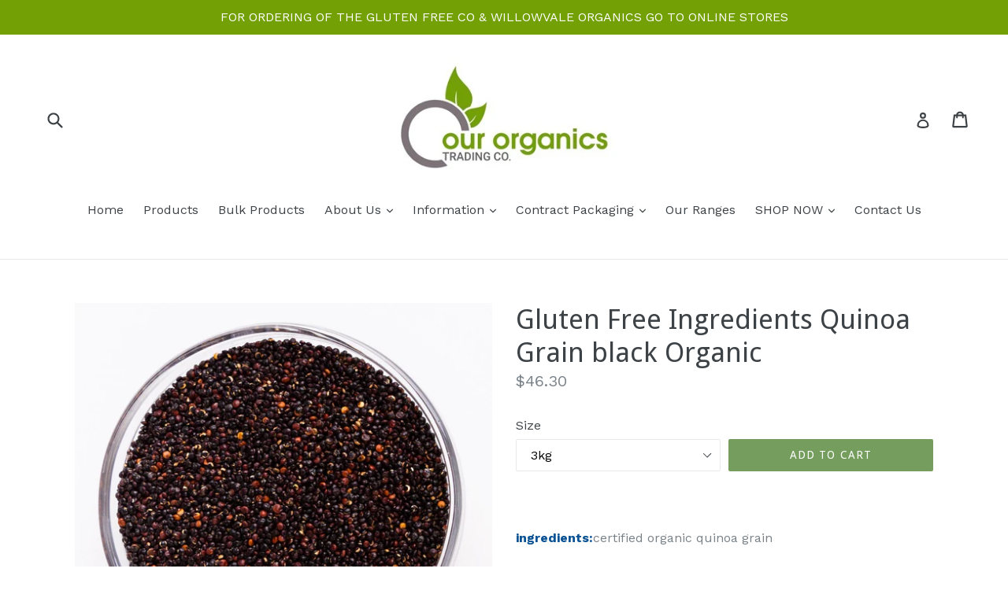

--- FILE ---
content_type: text/html; charset=utf-8
request_url: https://ourorganicstradingco.com.au/products/gluten-free-ingredients-quinoa-grain-black-organic
body_size: 27603
content:
<!doctype html>
<!--[if IE 9]> <html class="ie9 no-js" lang="en"> <![endif]-->
<!--[if (gt IE 9)|!(IE)]><!--> <html class="no-js" lang="en"> <!--<![endif]-->
<head>
  <script type="application/vnd.locksmith+json" data-locksmith>{"version":"v254","locked":true,"initialized":true,"scope":"product","access_granted":false,"access_denied":true,"requires_customer":true,"manual_lock":true,"remote_lock":false,"has_timeout":false,"remote_rendered":null,"hide_resource":false,"hide_links_to_resource":false,"transparent":true,"locks":{"all":[125545],"opened":[]},"keys":[],"keys_signature":"52ce7096387257e5ebde274798626cc6e048c5a2e4e39b451a4dc42938ac714d","state":{"template":"product","theme":6075351068,"product":"gluten-free-ingredients-quinoa-grain-black-organic","collection":"all","page":null,"blog":null,"article":null,"app":null},"now":1769388245,"path":"\/collections\/all\/products\/gluten-free-ingredients-quinoa-grain-black-organic","locale_root_url":"\/","canonical_url":"https:\/\/ourorganicstradingco.com.au\/products\/gluten-free-ingredients-quinoa-grain-black-organic","customer_id":null,"customer_id_signature":"52ce7096387257e5ebde274798626cc6e048c5a2e4e39b451a4dc42938ac714d","cart":null}</script><script data-locksmith>!function(){undefined;!function(){var s=window.Locksmith={},e=document.querySelector('script[type="application/vnd.locksmith+json"]'),n=e&&e.innerHTML;if(s.state={},s.util={},s.loading=!1,n)try{s.state=JSON.parse(n)}catch(d){}if(document.addEventListener&&document.querySelector){var o,i,a,t=[76,79,67,75,83,77,73,84,72,49,49],c=function(){i=t.slice(0)},l="style",r=function(e){e&&27!==e.keyCode&&"click"!==e.type||(document.removeEventListener("keydown",r),document.removeEventListener("click",r),o&&document.body.removeChild(o),o=null)};c(),document.addEventListener("keyup",function(e){if(e.keyCode===i[0]){if(clearTimeout(a),i.shift(),0<i.length)return void(a=setTimeout(c,1e3));c(),r(),(o=document.createElement("div"))[l].width="50%",o[l].maxWidth="1000px",o[l].height="85%",o[l].border="1px rgba(0, 0, 0, 0.2) solid",o[l].background="rgba(255, 255, 255, 0.99)",o[l].borderRadius="4px",o[l].position="fixed",o[l].top="50%",o[l].left="50%",o[l].transform="translateY(-50%) translateX(-50%)",o[l].boxShadow="0 2px 5px rgba(0, 0, 0, 0.3), 0 0 100vh 100vw rgba(0, 0, 0, 0.5)",o[l].zIndex="2147483645";var t=document.createElement("textarea");t.value=JSON.stringify(JSON.parse(n),null,2),t[l].border="none",t[l].display="block",t[l].boxSizing="border-box",t[l].width="100%",t[l].height="100%",t[l].background="transparent",t[l].padding="22px",t[l].fontFamily="monospace",t[l].fontSize="14px",t[l].color="#333",t[l].resize="none",t[l].outline="none",t.readOnly=!0,o.appendChild(t),document.body.appendChild(o),t.addEventListener("click",function(e){e.stopImmediatePropagation()}),t.select(),document.addEventListener("keydown",r),document.addEventListener("click",r)}})}s.isEmbedded=-1!==window.location.search.indexOf("_ab=0&_fd=0&_sc=1"),s.path=s.state.path||window.location.pathname,s.basePath=s.state.locale_root_url.concat("/apps/locksmith").replace(/^\/\//,"/"),s.reloading=!1,s.util.console=window.console||{log:function(){},error:function(){}},s.util.makeUrl=function(e,t){var n,o=s.basePath+e,i=[],a=s.cache();for(n in a)i.push(n+"="+encodeURIComponent(a[n]));for(n in t)i.push(n+"="+encodeURIComponent(t[n]));return s.state.customer_id&&(i.push("customer_id="+encodeURIComponent(s.state.customer_id)),i.push("customer_id_signature="+encodeURIComponent(s.state.customer_id_signature))),o+=(-1===o.indexOf("?")?"?":"&")+i.join("&")},s._initializeCallbacks=[],s.on=function(e,t){if("initialize"!==e)throw'Locksmith.on() currently only supports the "initialize" event';s._initializeCallbacks.push(t)},s.initializeSession=function(e){if(!s.isEmbedded){var t=!1,n=!0,o=!0;(e=e||{}).silent&&(o=n=!(t=!0)),s.ping({silent:t,spinner:n,reload:o,callback:function(){s._initializeCallbacks.forEach(function(e){e()})}})}},s.cache=function(e){var t={};try{var n=function i(e){return(document.cookie.match("(^|; )"+e+"=([^;]*)")||0)[2]};t=JSON.parse(decodeURIComponent(n("locksmith-params")||"{}"))}catch(d){}if(e){for(var o in e)t[o]=e[o];document.cookie="locksmith-params=; expires=Thu, 01 Jan 1970 00:00:00 GMT; path=/",document.cookie="locksmith-params="+encodeURIComponent(JSON.stringify(t))+"; path=/"}return t},s.cache.cart=s.state.cart,s.cache.cartLastSaved=null,s.params=s.cache(),s.util.reload=function(){s.reloading=!0;try{window.location.href=window.location.href.replace(/#.*/,"")}catch(d){s.util.console.error("Preferred reload method failed",d),window.location.reload()}},s.cache.saveCart=function(e){if(!s.cache.cart||s.cache.cart===s.cache.cartLastSaved)return e?e():null;var t=s.cache.cartLastSaved;s.cache.cartLastSaved=s.cache.cart,fetch("/cart/update.js",{method:"POST",headers:{"Content-Type":"application/json",Accept:"application/json"},body:JSON.stringify({attributes:{locksmith:s.cache.cart}})}).then(function(e){if(!e.ok)throw new Error("Cart update failed: "+e.status);return e.json()}).then(function(){e&&e()})["catch"](function(e){if(s.cache.cartLastSaved=t,!s.reloading)throw e})},s.util.spinnerHTML='<style>body{background:#FFF}@keyframes spin{from{transform:rotate(0deg)}to{transform:rotate(360deg)}}#loading{display:flex;width:100%;height:50vh;color:#777;align-items:center;justify-content:center}#loading .spinner{display:block;animation:spin 600ms linear infinite;position:relative;width:50px;height:50px}#loading .spinner-ring{stroke:currentColor;stroke-dasharray:100%;stroke-width:2px;stroke-linecap:round;fill:none}</style><div id="loading"><div class="spinner"><svg width="100%" height="100%"><svg preserveAspectRatio="xMinYMin"><circle class="spinner-ring" cx="50%" cy="50%" r="45%"></circle></svg></svg></div></div>',s.util.clobberBody=function(e){document.body.innerHTML=e},s.util.clobberDocument=function(e){e.responseText&&(e=e.responseText),document.documentElement&&document.removeChild(document.documentElement);var t=document.open("text/html","replace");t.writeln(e),t.close(),setTimeout(function(){var e=t.querySelector("[autofocus]");e&&e.focus()},100)},s.util.serializeForm=function(e){if(e&&"FORM"===e.nodeName){var t,n,o={};for(t=e.elements.length-1;0<=t;t-=1)if(""!==e.elements[t].name)switch(e.elements[t].nodeName){case"INPUT":switch(e.elements[t].type){default:case"text":case"hidden":case"password":case"button":case"reset":case"submit":o[e.elements[t].name]=e.elements[t].value;break;case"checkbox":case"radio":e.elements[t].checked&&(o[e.elements[t].name]=e.elements[t].value);break;case"file":}break;case"TEXTAREA":o[e.elements[t].name]=e.elements[t].value;break;case"SELECT":switch(e.elements[t].type){case"select-one":o[e.elements[t].name]=e.elements[t].value;break;case"select-multiple":for(n=e.elements[t].options.length-1;0<=n;n-=1)e.elements[t].options[n].selected&&(o[e.elements[t].name]=e.elements[t].options[n].value)}break;case"BUTTON":switch(e.elements[t].type){case"reset":case"submit":case"button":o[e.elements[t].name]=e.elements[t].value}}return o}},s.util.on=function(e,a,s,t){t=t||document;var c="locksmith-"+e+a,n=function(e){var t=e.target,n=e.target.parentElement,o=t&&t.className&&(t.className.baseVal||t.className)||"",i=n&&n.className&&(n.className.baseVal||n.className)||"";("string"==typeof o&&-1!==o.split(/\s+/).indexOf(a)||"string"==typeof i&&-1!==i.split(/\s+/).indexOf(a))&&!e[c]&&(e[c]=!0,s(e))};t.attachEvent?t.attachEvent(e,n):t.addEventListener(e,n,!1)},s.util.enableActions=function(e){s.util.on("click","locksmith-action",function(e){e.preventDefault();var t=e.target;t.dataset.confirmWith&&!confirm(t.dataset.confirmWith)||(t.disabled=!0,t.innerText=t.dataset.disableWith,s.post("/action",t.dataset.locksmithParams,{spinner:!1,type:"text",success:function(e){(e=JSON.parse(e.responseText)).message&&alert(e.message),s.util.reload()}}))},e)},s.util.inject=function(e,t){var n=["data","locksmith","append"];if(-1!==t.indexOf(n.join("-"))){var o=document.createElement("div");o.innerHTML=t,e.appendChild(o)}else e.innerHTML=t;var i,a,s=e.querySelectorAll("script");for(a=0;a<s.length;++a){i=s[a];var c=document.createElement("script");if(i.type&&(c.type=i.type),i.src)c.src=i.src;else{var l=document.createTextNode(i.innerHTML);c.appendChild(l)}e.appendChild(c)}var r=e.querySelector("[autofocus]");r&&r.focus()},s.post=function(e,t,n){!1!==(n=n||{}).spinner&&s.util.clobberBody(s.util.spinnerHTML);var o={};n.container===document?(o.layout=1,n.success=function(e){s.util.clobberDocument(e)}):n.container&&(o.layout=0,n.success=function(e){var t=document.getElementById(n.container);s.util.inject(t,e),t.id===t.firstChild.id&&t.parentElement.replaceChild(t.firstChild,t)}),n.form_type&&(t.form_type=n.form_type),n.include_layout_classes!==undefined&&(t.include_layout_classes=n.include_layout_classes),n.lock_id!==undefined&&(t.lock_id=n.lock_id),s.loading=!0;var i=s.util.makeUrl(e,o),a="json"===n.type||"text"===n.type;fetch(i,{method:"POST",headers:{"Content-Type":"application/json",Accept:a?"application/json":"text/html"},body:JSON.stringify(t)}).then(function(e){if(!e.ok)throw new Error("Request failed: "+e.status);return e.text()}).then(function(e){var t=n.success||s.util.clobberDocument;t(a?{responseText:e}:e)})["catch"](function(e){if(!s.reloading)if("dashboard.weglot.com"!==window.location.host){if(!n.silent)throw alert("Something went wrong! Please refresh and try again."),e;console.error(e)}else console.error(e)})["finally"](function(){s.loading=!1})},s.postResource=function(e,t){e.path=s.path,e.search=window.location.search,e.state=s.state,e.passcode&&(e.passcode=e.passcode.trim()),e.email&&(e.email=e.email.trim()),e.state.cart=s.cache.cart,e.locksmith_json=s.jsonTag,e.locksmith_json_signature=s.jsonTagSignature,s.post("/resource",e,t)},s.ping=function(e){if(!s.isEmbedded){e=e||{};s.post("/ping",{path:s.path,search:window.location.search,state:s.state},{spinner:!!e.spinner,silent:"undefined"==typeof e.silent||e.silent,type:"text",success:function(e){e&&e.responseText?(e=JSON.parse(e.responseText)).messages&&0<e.messages.length&&s.showMessages(e.messages):console.error("[Locksmith] Invalid result in ping callback:",e)}})}},s.timeoutMonitor=function(){var e=s.cache.cart;s.ping({callback:function(){e!==s.cache.cart||setTimeout(function(){s.timeoutMonitor()},6e4)}})},s.showMessages=function(e){var t=document.createElement("div");t.style.position="fixed",t.style.left=0,t.style.right=0,t.style.bottom="-50px",t.style.opacity=0,t.style.background="#191919",t.style.color="#ddd",t.style.transition="bottom 0.2s, opacity 0.2s",t.style.zIndex=999999,t.innerHTML="        <style>          .locksmith-ab .locksmith-b { display: none; }          .locksmith-ab.toggled .locksmith-b { display: flex; }          .locksmith-ab.toggled .locksmith-a { display: none; }          .locksmith-flex { display: flex; flex-wrap: wrap; justify-content: space-between; align-items: center; padding: 10px 20px; }          .locksmith-message + .locksmith-message { border-top: 1px #555 solid; }          .locksmith-message a { color: inherit; font-weight: bold; }          .locksmith-message a:hover { color: inherit; opacity: 0.8; }          a.locksmith-ab-toggle { font-weight: inherit; text-decoration: underline; }          .locksmith-text { flex-grow: 1; }          .locksmith-cta { flex-grow: 0; text-align: right; }          .locksmith-cta button { transform: scale(0.8); transform-origin: left; }          .locksmith-cta > * { display: block; }          .locksmith-cta > * + * { margin-top: 10px; }          .locksmith-message a.locksmith-close { flex-grow: 0; text-decoration: none; margin-left: 15px; font-size: 30px; font-family: monospace; display: block; padding: 2px 10px; }                    @media screen and (max-width: 600px) {            .locksmith-wide-only { display: none !important; }            .locksmith-flex { padding: 0 15px; }            .locksmith-flex > * { margin-top: 5px; margin-bottom: 5px; }            .locksmith-cta { text-align: left; }          }                    @media screen and (min-width: 601px) {            .locksmith-narrow-only { display: none !important; }          }        </style>      "+e.map(function(e){return'<div class="locksmith-message">'+e+"</div>"}).join(""),document.body.appendChild(t),document.body.style.position="relative",document.body.parentElement.style.paddingBottom=t.offsetHeight+"px",setTimeout(function(){t.style.bottom=0,t.style.opacity=1},50),s.util.on("click","locksmith-ab-toggle",function(e){e.preventDefault();for(var t=e.target.parentElement;-1===t.className.split(" ").indexOf("locksmith-ab");)t=t.parentElement;-1!==t.className.split(" ").indexOf("toggled")?t.className=t.className.replace("toggled",""):t.className=t.className+" toggled"}),s.util.enableActions(t)}}()}();</script>
      <script data-locksmith>Locksmith.cache.cart=null</script>

  <script data-locksmith>Locksmith.jsonTag="{\"version\":\"v254\",\"locked\":true,\"initialized\":true,\"scope\":\"product\",\"access_granted\":false,\"access_denied\":true,\"requires_customer\":true,\"manual_lock\":true,\"remote_lock\":false,\"has_timeout\":false,\"remote_rendered\":null,\"hide_resource\":false,\"hide_links_to_resource\":false,\"transparent\":true,\"locks\":{\"all\":[125545],\"opened\":[]},\"keys\":[],\"keys_signature\":\"52ce7096387257e5ebde274798626cc6e048c5a2e4e39b451a4dc42938ac714d\",\"state\":{\"template\":\"product\",\"theme\":6075351068,\"product\":\"gluten-free-ingredients-quinoa-grain-black-organic\",\"collection\":\"all\",\"page\":null,\"blog\":null,\"article\":null,\"app\":null},\"now\":1769388245,\"path\":\"\\\/collections\\\/all\\\/products\\\/gluten-free-ingredients-quinoa-grain-black-organic\",\"locale_root_url\":\"\\\/\",\"canonical_url\":\"https:\\\/\\\/ourorganicstradingco.com.au\\\/products\\\/gluten-free-ingredients-quinoa-grain-black-organic\",\"customer_id\":null,\"customer_id_signature\":\"52ce7096387257e5ebde274798626cc6e048c5a2e4e39b451a4dc42938ac714d\",\"cart\":null}";Locksmith.jsonTagSignature="d8a3e00c972a0083468df5323a827ffde9201a87ce11777be3f47da88a64a04e"</script>
  <meta charset="utf-8">
  <meta http-equiv="X-UA-Compatible" content="IE=edge,chrome=1">
  <meta name="viewport" content="width=device-width,initial-scale=1">
  <meta name="theme-color" content="#759d5e">
  <link rel="canonical" href="https://ourorganicstradingco.com.au/products/gluten-free-ingredients-quinoa-grain-black-organic">

  

  
  <title>
    Gluten Free Ingredients Quinoa Grain black Organic
    
    
    
      &ndash; our organics trading co
    
  </title>

  
<meta name="description" content="  ingredients:certified organic quinoa grain">


  <!-- /snippets/social-meta-tags.liquid -->




<meta property="og:site_name" content="our organics trading co">
<meta property="og:url" content="https://ourorganicstradingco.com.au/products/gluten-free-ingredients-quinoa-grain-black-organic"><meta property="og:title" content="Gluten Free Ingredients Quinoa Grain black Organic">
<meta property="og:type" content="product">
<meta property="og:description" content="  ingredients:certified organic quinoa grain">




<meta property="og:image" content="http://ourorganicstradingco.com.au/cdn/shop/products/blackquinoaa_a35ad292-f7cb-40d6-a280-715f27b0220b_1200x1200.jpg?v=1636331736">
<meta property="og:image:secure_url" content="https://ourorganicstradingco.com.au/cdn/shop/products/blackquinoaa_a35ad292-f7cb-40d6-a280-715f27b0220b_1200x1200.jpg?v=1636331736">


<meta name="twitter:card" content="summary_large_image"><meta name="twitter:title" content="Gluten Free Ingredients Quinoa Grain black Organic">
<meta name="twitter:description" content="  ingredients:certified organic quinoa grain">


  <link href="//ourorganicstradingco.com.au/cdn/shop/t/1/assets/theme.scss.css?v=174999206083758682511742151834" rel="stylesheet" type="text/css" media="all" />
  
  <link href="//fonts.googleapis.com/css?family=Work+Sans:400,700" rel="stylesheet" type="text/css" media="all" />


  
    <link href="//fonts.googleapis.com/css?family=Droid+Sans:400" rel="stylesheet" type="text/css" media="all" />
  



  <script>
    var theme = {
      strings: {
        addToCart: "Add to cart",
        soldOut: "Sold out",
        unavailable: "Unavailable",
        showMore: "Show More",
        showLess: "Show Less",
        addressError: "Error looking up that address",
        addressNoResults: "No results for that address",
        addressQueryLimit: "You have exceeded the Google API usage limit. Consider upgrading to a \u003ca href=\"https:\/\/developers.google.com\/maps\/premium\/usage-limits\"\u003ePremium Plan\u003c\/a\u003e.",
        authError: "There was a problem authenticating your Google Maps account."
      },
      moneyFormat: "${{amount}}"
    }

    document.documentElement.className = document.documentElement.className.replace('no-js', 'js');
  </script>

  <!--[if (lte IE 9) ]><script src="//ourorganicstradingco.com.au/cdn/shop/t/1/assets/match-media.min.js?v=83548857171295169521515773343" type="text/javascript"></script><![endif]-->

  

  <!--[if (gt IE 9)|!(IE)]><!--><script src="//ourorganicstradingco.com.au/cdn/shop/t/1/assets/lazysizes.js?v=113002500607259132011515773343" async="async"></script><!--<![endif]-->
  <!--[if lte IE 9]><script src="//ourorganicstradingco.com.au/cdn/shop/t/1/assets/lazysizes.min.js?v=516"></script><![endif]-->

  <!--[if (gt IE 9)|!(IE)]><!--><script src="//ourorganicstradingco.com.au/cdn/shop/t/1/assets/vendor.js?v=136118274122071307521508532430" defer="defer"></script><!--<![endif]-->
  <!--[if lte IE 9]><script src="//ourorganicstradingco.com.au/cdn/shop/t/1/assets/vendor.js?v=136118274122071307521508532430"></script><![endif]-->

  <!--[if (gt IE 9)|!(IE)]><!--><script src="//ourorganicstradingco.com.au/cdn/shop/t/1/assets/theme.js?v=168334550900084901211515773343" defer="defer"></script><!--<![endif]-->
  <!--[if lte IE 9]><script src="//ourorganicstradingco.com.au/cdn/shop/t/1/assets/theme.js?v=168334550900084901211515773343"></script><![endif]-->

  <script>window.performance && window.performance.mark && window.performance.mark('shopify.content_for_header.start');</script><meta name="google-site-verification" content="rgRkuWoifCahS6hJA2c1TVkJ2Y6vF2OkWpNLeISKSck">
<meta id="shopify-digital-wallet" name="shopify-digital-wallet" content="/24743400/digital_wallets/dialog">
<meta name="shopify-checkout-api-token" content="e89673e6ea417a74b8c1da2f53c9e464">
<meta id="in-context-paypal-metadata" data-shop-id="24743400" data-venmo-supported="false" data-environment="production" data-locale="en_US" data-paypal-v4="true" data-currency="AUD">
<link href="https://ourorganicstradingco.com.au/products/gluten-free-ingredients-quinoa-grain-black-organic">
<script async="async" src="/checkouts/internal/preloads.js?locale=en-AU"></script>
<link rel="preconnect" href="https://shop.app" crossorigin="anonymous">
<script async="async" src="https://shop.app/checkouts/internal/preloads.js?locale=en-AU&shop_id=24743400" crossorigin="anonymous"></script>
<script id="shopify-features" type="application/json">{"accessToken":"e89673e6ea417a74b8c1da2f53c9e464","betas":["rich-media-storefront-analytics"],"domain":"ourorganicstradingco.com.au","predictiveSearch":true,"shopId":24743400,"locale":"en"}</script>
<script>var Shopify = Shopify || {};
Shopify.shop = "our-organics-trading-co.myshopify.com";
Shopify.locale = "en";
Shopify.currency = {"active":"AUD","rate":"1.0"};
Shopify.country = "AU";
Shopify.theme = {"name":"Debut","id":6075351068,"schema_name":"Debut","schema_version":"1.10.0","theme_store_id":796,"role":"main"};
Shopify.theme.handle = "null";
Shopify.theme.style = {"id":null,"handle":null};
Shopify.cdnHost = "ourorganicstradingco.com.au/cdn";
Shopify.routes = Shopify.routes || {};
Shopify.routes.root = "/";</script>
<script type="module">!function(o){(o.Shopify=o.Shopify||{}).modules=!0}(window);</script>
<script>!function(o){function n(){var o=[];function n(){o.push(Array.prototype.slice.apply(arguments))}return n.q=o,n}var t=o.Shopify=o.Shopify||{};t.loadFeatures=n(),t.autoloadFeatures=n()}(window);</script>
<script>
  window.ShopifyPay = window.ShopifyPay || {};
  window.ShopifyPay.apiHost = "shop.app\/pay";
  window.ShopifyPay.redirectState = null;
</script>
<script id="shop-js-analytics" type="application/json">{"pageType":"product"}</script>
<script defer="defer" async type="module" src="//ourorganicstradingco.com.au/cdn/shopifycloud/shop-js/modules/v2/client.init-shop-cart-sync_BT-GjEfc.en.esm.js"></script>
<script defer="defer" async type="module" src="//ourorganicstradingco.com.au/cdn/shopifycloud/shop-js/modules/v2/chunk.common_D58fp_Oc.esm.js"></script>
<script defer="defer" async type="module" src="//ourorganicstradingco.com.au/cdn/shopifycloud/shop-js/modules/v2/chunk.modal_xMitdFEc.esm.js"></script>
<script type="module">
  await import("//ourorganicstradingco.com.au/cdn/shopifycloud/shop-js/modules/v2/client.init-shop-cart-sync_BT-GjEfc.en.esm.js");
await import("//ourorganicstradingco.com.au/cdn/shopifycloud/shop-js/modules/v2/chunk.common_D58fp_Oc.esm.js");
await import("//ourorganicstradingco.com.au/cdn/shopifycloud/shop-js/modules/v2/chunk.modal_xMitdFEc.esm.js");

  window.Shopify.SignInWithShop?.initShopCartSync?.({"fedCMEnabled":true,"windoidEnabled":true});

</script>
<script>
  window.Shopify = window.Shopify || {};
  if (!window.Shopify.featureAssets) window.Shopify.featureAssets = {};
  window.Shopify.featureAssets['shop-js'] = {"shop-cart-sync":["modules/v2/client.shop-cart-sync_DZOKe7Ll.en.esm.js","modules/v2/chunk.common_D58fp_Oc.esm.js","modules/v2/chunk.modal_xMitdFEc.esm.js"],"init-fed-cm":["modules/v2/client.init-fed-cm_B6oLuCjv.en.esm.js","modules/v2/chunk.common_D58fp_Oc.esm.js","modules/v2/chunk.modal_xMitdFEc.esm.js"],"shop-cash-offers":["modules/v2/client.shop-cash-offers_D2sdYoxE.en.esm.js","modules/v2/chunk.common_D58fp_Oc.esm.js","modules/v2/chunk.modal_xMitdFEc.esm.js"],"shop-login-button":["modules/v2/client.shop-login-button_QeVjl5Y3.en.esm.js","modules/v2/chunk.common_D58fp_Oc.esm.js","modules/v2/chunk.modal_xMitdFEc.esm.js"],"pay-button":["modules/v2/client.pay-button_DXTOsIq6.en.esm.js","modules/v2/chunk.common_D58fp_Oc.esm.js","modules/v2/chunk.modal_xMitdFEc.esm.js"],"shop-button":["modules/v2/client.shop-button_DQZHx9pm.en.esm.js","modules/v2/chunk.common_D58fp_Oc.esm.js","modules/v2/chunk.modal_xMitdFEc.esm.js"],"avatar":["modules/v2/client.avatar_BTnouDA3.en.esm.js"],"init-windoid":["modules/v2/client.init-windoid_CR1B-cfM.en.esm.js","modules/v2/chunk.common_D58fp_Oc.esm.js","modules/v2/chunk.modal_xMitdFEc.esm.js"],"init-shop-for-new-customer-accounts":["modules/v2/client.init-shop-for-new-customer-accounts_C_vY_xzh.en.esm.js","modules/v2/client.shop-login-button_QeVjl5Y3.en.esm.js","modules/v2/chunk.common_D58fp_Oc.esm.js","modules/v2/chunk.modal_xMitdFEc.esm.js"],"init-shop-email-lookup-coordinator":["modules/v2/client.init-shop-email-lookup-coordinator_BI7n9ZSv.en.esm.js","modules/v2/chunk.common_D58fp_Oc.esm.js","modules/v2/chunk.modal_xMitdFEc.esm.js"],"init-shop-cart-sync":["modules/v2/client.init-shop-cart-sync_BT-GjEfc.en.esm.js","modules/v2/chunk.common_D58fp_Oc.esm.js","modules/v2/chunk.modal_xMitdFEc.esm.js"],"shop-toast-manager":["modules/v2/client.shop-toast-manager_DiYdP3xc.en.esm.js","modules/v2/chunk.common_D58fp_Oc.esm.js","modules/v2/chunk.modal_xMitdFEc.esm.js"],"init-customer-accounts":["modules/v2/client.init-customer-accounts_D9ZNqS-Q.en.esm.js","modules/v2/client.shop-login-button_QeVjl5Y3.en.esm.js","modules/v2/chunk.common_D58fp_Oc.esm.js","modules/v2/chunk.modal_xMitdFEc.esm.js"],"init-customer-accounts-sign-up":["modules/v2/client.init-customer-accounts-sign-up_iGw4briv.en.esm.js","modules/v2/client.shop-login-button_QeVjl5Y3.en.esm.js","modules/v2/chunk.common_D58fp_Oc.esm.js","modules/v2/chunk.modal_xMitdFEc.esm.js"],"shop-follow-button":["modules/v2/client.shop-follow-button_CqMgW2wH.en.esm.js","modules/v2/chunk.common_D58fp_Oc.esm.js","modules/v2/chunk.modal_xMitdFEc.esm.js"],"checkout-modal":["modules/v2/client.checkout-modal_xHeaAweL.en.esm.js","modules/v2/chunk.common_D58fp_Oc.esm.js","modules/v2/chunk.modal_xMitdFEc.esm.js"],"shop-login":["modules/v2/client.shop-login_D91U-Q7h.en.esm.js","modules/v2/chunk.common_D58fp_Oc.esm.js","modules/v2/chunk.modal_xMitdFEc.esm.js"],"lead-capture":["modules/v2/client.lead-capture_BJmE1dJe.en.esm.js","modules/v2/chunk.common_D58fp_Oc.esm.js","modules/v2/chunk.modal_xMitdFEc.esm.js"],"payment-terms":["modules/v2/client.payment-terms_Ci9AEqFq.en.esm.js","modules/v2/chunk.common_D58fp_Oc.esm.js","modules/v2/chunk.modal_xMitdFEc.esm.js"]};
</script>
<script>(function() {
  var isLoaded = false;
  function asyncLoad() {
    if (isLoaded) return;
    isLoaded = true;
    var urls = ["https:\/\/reorder-master.hulkapps.com\/reorderjs\/re-order.js?1646035151\u0026shop=our-organics-trading-co.myshopify.com"];
    for (var i = 0; i < urls.length; i++) {
      var s = document.createElement('script');
      s.type = 'text/javascript';
      s.async = true;
      s.src = urls[i];
      var x = document.getElementsByTagName('script')[0];
      x.parentNode.insertBefore(s, x);
    }
  };
  if(window.attachEvent) {
    window.attachEvent('onload', asyncLoad);
  } else {
    window.addEventListener('load', asyncLoad, false);
  }
})();</script>
<script id="__st">var __st={"a":24743400,"offset":-43200,"reqid":"ace75e0d-6f00-4ada-a32a-62f2509746f5-1769388245","pageurl":"ourorganicstradingco.com.au\/products\/gluten-free-ingredients-quinoa-grain-black-organic","u":"c6c99804e237","p":"product","rtyp":"product","rid":6656733479014};</script>
<script>window.ShopifyPaypalV4VisibilityTracking = true;</script>
<script id="captcha-bootstrap">!function(){'use strict';const t='contact',e='account',n='new_comment',o=[[t,t],['blogs',n],['comments',n],[t,'customer']],c=[[e,'customer_login'],[e,'guest_login'],[e,'recover_customer_password'],[e,'create_customer']],r=t=>t.map((([t,e])=>`form[action*='/${t}']:not([data-nocaptcha='true']) input[name='form_type'][value='${e}']`)).join(','),a=t=>()=>t?[...document.querySelectorAll(t)].map((t=>t.form)):[];function s(){const t=[...o],e=r(t);return a(e)}const i='password',u='form_key',d=['recaptcha-v3-token','g-recaptcha-response','h-captcha-response',i],f=()=>{try{return window.sessionStorage}catch{return}},m='__shopify_v',_=t=>t.elements[u];function p(t,e,n=!1){try{const o=window.sessionStorage,c=JSON.parse(o.getItem(e)),{data:r}=function(t){const{data:e,action:n}=t;return t[m]||n?{data:e,action:n}:{data:t,action:n}}(c);for(const[e,n]of Object.entries(r))t.elements[e]&&(t.elements[e].value=n);n&&o.removeItem(e)}catch(o){console.error('form repopulation failed',{error:o})}}const l='form_type',E='cptcha';function T(t){t.dataset[E]=!0}const w=window,h=w.document,L='Shopify',v='ce_forms',y='captcha';let A=!1;((t,e)=>{const n=(g='f06e6c50-85a8-45c8-87d0-21a2b65856fe',I='https://cdn.shopify.com/shopifycloud/storefront-forms-hcaptcha/ce_storefront_forms_captcha_hcaptcha.v1.5.2.iife.js',D={infoText:'Protected by hCaptcha',privacyText:'Privacy',termsText:'Terms'},(t,e,n)=>{const o=w[L][v],c=o.bindForm;if(c)return c(t,g,e,D).then(n);var r;o.q.push([[t,g,e,D],n]),r=I,A||(h.body.append(Object.assign(h.createElement('script'),{id:'captcha-provider',async:!0,src:r})),A=!0)});var g,I,D;w[L]=w[L]||{},w[L][v]=w[L][v]||{},w[L][v].q=[],w[L][y]=w[L][y]||{},w[L][y].protect=function(t,e){n(t,void 0,e),T(t)},Object.freeze(w[L][y]),function(t,e,n,w,h,L){const[v,y,A,g]=function(t,e,n){const i=e?o:[],u=t?c:[],d=[...i,...u],f=r(d),m=r(i),_=r(d.filter((([t,e])=>n.includes(e))));return[a(f),a(m),a(_),s()]}(w,h,L),I=t=>{const e=t.target;return e instanceof HTMLFormElement?e:e&&e.form},D=t=>v().includes(t);t.addEventListener('submit',(t=>{const e=I(t);if(!e)return;const n=D(e)&&!e.dataset.hcaptchaBound&&!e.dataset.recaptchaBound,o=_(e),c=g().includes(e)&&(!o||!o.value);(n||c)&&t.preventDefault(),c&&!n&&(function(t){try{if(!f())return;!function(t){const e=f();if(!e)return;const n=_(t);if(!n)return;const o=n.value;o&&e.removeItem(o)}(t);const e=Array.from(Array(32),(()=>Math.random().toString(36)[2])).join('');!function(t,e){_(t)||t.append(Object.assign(document.createElement('input'),{type:'hidden',name:u})),t.elements[u].value=e}(t,e),function(t,e){const n=f();if(!n)return;const o=[...t.querySelectorAll(`input[type='${i}']`)].map((({name:t})=>t)),c=[...d,...o],r={};for(const[a,s]of new FormData(t).entries())c.includes(a)||(r[a]=s);n.setItem(e,JSON.stringify({[m]:1,action:t.action,data:r}))}(t,e)}catch(e){console.error('failed to persist form',e)}}(e),e.submit())}));const S=(t,e)=>{t&&!t.dataset[E]&&(n(t,e.some((e=>e===t))),T(t))};for(const o of['focusin','change'])t.addEventListener(o,(t=>{const e=I(t);D(e)&&S(e,y())}));const B=e.get('form_key'),M=e.get(l),P=B&&M;t.addEventListener('DOMContentLoaded',(()=>{const t=y();if(P)for(const e of t)e.elements[l].value===M&&p(e,B);[...new Set([...A(),...v().filter((t=>'true'===t.dataset.shopifyCaptcha))])].forEach((e=>S(e,t)))}))}(h,new URLSearchParams(w.location.search),n,t,e,['guest_login'])})(!0,!0)}();</script>
<script integrity="sha256-4kQ18oKyAcykRKYeNunJcIwy7WH5gtpwJnB7kiuLZ1E=" data-source-attribution="shopify.loadfeatures" defer="defer" src="//ourorganicstradingco.com.au/cdn/shopifycloud/storefront/assets/storefront/load_feature-a0a9edcb.js" crossorigin="anonymous"></script>
<script crossorigin="anonymous" defer="defer" src="//ourorganicstradingco.com.au/cdn/shopifycloud/storefront/assets/shopify_pay/storefront-65b4c6d7.js?v=20250812"></script>
<script data-source-attribution="shopify.dynamic_checkout.dynamic.init">var Shopify=Shopify||{};Shopify.PaymentButton=Shopify.PaymentButton||{isStorefrontPortableWallets:!0,init:function(){window.Shopify.PaymentButton.init=function(){};var t=document.createElement("script");t.src="https://ourorganicstradingco.com.au/cdn/shopifycloud/portable-wallets/latest/portable-wallets.en.js",t.type="module",document.head.appendChild(t)}};
</script>
<script data-source-attribution="shopify.dynamic_checkout.buyer_consent">
  function portableWalletsHideBuyerConsent(e){var t=document.getElementById("shopify-buyer-consent"),n=document.getElementById("shopify-subscription-policy-button");t&&n&&(t.classList.add("hidden"),t.setAttribute("aria-hidden","true"),n.removeEventListener("click",e))}function portableWalletsShowBuyerConsent(e){var t=document.getElementById("shopify-buyer-consent"),n=document.getElementById("shopify-subscription-policy-button");t&&n&&(t.classList.remove("hidden"),t.removeAttribute("aria-hidden"),n.addEventListener("click",e))}window.Shopify?.PaymentButton&&(window.Shopify.PaymentButton.hideBuyerConsent=portableWalletsHideBuyerConsent,window.Shopify.PaymentButton.showBuyerConsent=portableWalletsShowBuyerConsent);
</script>
<script data-source-attribution="shopify.dynamic_checkout.cart.bootstrap">document.addEventListener("DOMContentLoaded",(function(){function t(){return document.querySelector("shopify-accelerated-checkout-cart, shopify-accelerated-checkout")}if(t())Shopify.PaymentButton.init();else{new MutationObserver((function(e,n){t()&&(Shopify.PaymentButton.init(),n.disconnect())})).observe(document.body,{childList:!0,subtree:!0})}}));
</script>
<link id="shopify-accelerated-checkout-styles" rel="stylesheet" media="screen" href="https://ourorganicstradingco.com.au/cdn/shopifycloud/portable-wallets/latest/accelerated-checkout-backwards-compat.css" crossorigin="anonymous">
<style id="shopify-accelerated-checkout-cart">
        #shopify-buyer-consent {
  margin-top: 1em;
  display: inline-block;
  width: 100%;
}

#shopify-buyer-consent.hidden {
  display: none;
}

#shopify-subscription-policy-button {
  background: none;
  border: none;
  padding: 0;
  text-decoration: underline;
  font-size: inherit;
  cursor: pointer;
}

#shopify-subscription-policy-button::before {
  box-shadow: none;
}

      </style>

<script>window.performance && window.performance.mark && window.performance.mark('shopify.content_for_header.end');</script>
<link href="https://monorail-edge.shopifysvc.com" rel="dns-prefetch">
<script>(function(){if ("sendBeacon" in navigator && "performance" in window) {try {var session_token_from_headers = performance.getEntriesByType('navigation')[0].serverTiming.find(x => x.name == '_s').description;} catch {var session_token_from_headers = undefined;}var session_cookie_matches = document.cookie.match(/_shopify_s=([^;]*)/);var session_token_from_cookie = session_cookie_matches && session_cookie_matches.length === 2 ? session_cookie_matches[1] : "";var session_token = session_token_from_headers || session_token_from_cookie || "";function handle_abandonment_event(e) {var entries = performance.getEntries().filter(function(entry) {return /monorail-edge.shopifysvc.com/.test(entry.name);});if (!window.abandonment_tracked && entries.length === 0) {window.abandonment_tracked = true;var currentMs = Date.now();var navigation_start = performance.timing.navigationStart;var payload = {shop_id: 24743400,url: window.location.href,navigation_start,duration: currentMs - navigation_start,session_token,page_type: "product"};window.navigator.sendBeacon("https://monorail-edge.shopifysvc.com/v1/produce", JSON.stringify({schema_id: "online_store_buyer_site_abandonment/1.1",payload: payload,metadata: {event_created_at_ms: currentMs,event_sent_at_ms: currentMs}}));}}window.addEventListener('pagehide', handle_abandonment_event);}}());</script>
<script id="web-pixels-manager-setup">(function e(e,d,r,n,o){if(void 0===o&&(o={}),!Boolean(null===(a=null===(i=window.Shopify)||void 0===i?void 0:i.analytics)||void 0===a?void 0:a.replayQueue)){var i,a;window.Shopify=window.Shopify||{};var t=window.Shopify;t.analytics=t.analytics||{};var s=t.analytics;s.replayQueue=[],s.publish=function(e,d,r){return s.replayQueue.push([e,d,r]),!0};try{self.performance.mark("wpm:start")}catch(e){}var l=function(){var e={modern:/Edge?\/(1{2}[4-9]|1[2-9]\d|[2-9]\d{2}|\d{4,})\.\d+(\.\d+|)|Firefox\/(1{2}[4-9]|1[2-9]\d|[2-9]\d{2}|\d{4,})\.\d+(\.\d+|)|Chrom(ium|e)\/(9{2}|\d{3,})\.\d+(\.\d+|)|(Maci|X1{2}).+ Version\/(15\.\d+|(1[6-9]|[2-9]\d|\d{3,})\.\d+)([,.]\d+|)( \(\w+\)|)( Mobile\/\w+|) Safari\/|Chrome.+OPR\/(9{2}|\d{3,})\.\d+\.\d+|(CPU[ +]OS|iPhone[ +]OS|CPU[ +]iPhone|CPU IPhone OS|CPU iPad OS)[ +]+(15[._]\d+|(1[6-9]|[2-9]\d|\d{3,})[._]\d+)([._]\d+|)|Android:?[ /-](13[3-9]|1[4-9]\d|[2-9]\d{2}|\d{4,})(\.\d+|)(\.\d+|)|Android.+Firefox\/(13[5-9]|1[4-9]\d|[2-9]\d{2}|\d{4,})\.\d+(\.\d+|)|Android.+Chrom(ium|e)\/(13[3-9]|1[4-9]\d|[2-9]\d{2}|\d{4,})\.\d+(\.\d+|)|SamsungBrowser\/([2-9]\d|\d{3,})\.\d+/,legacy:/Edge?\/(1[6-9]|[2-9]\d|\d{3,})\.\d+(\.\d+|)|Firefox\/(5[4-9]|[6-9]\d|\d{3,})\.\d+(\.\d+|)|Chrom(ium|e)\/(5[1-9]|[6-9]\d|\d{3,})\.\d+(\.\d+|)([\d.]+$|.*Safari\/(?![\d.]+ Edge\/[\d.]+$))|(Maci|X1{2}).+ Version\/(10\.\d+|(1[1-9]|[2-9]\d|\d{3,})\.\d+)([,.]\d+|)( \(\w+\)|)( Mobile\/\w+|) Safari\/|Chrome.+OPR\/(3[89]|[4-9]\d|\d{3,})\.\d+\.\d+|(CPU[ +]OS|iPhone[ +]OS|CPU[ +]iPhone|CPU IPhone OS|CPU iPad OS)[ +]+(10[._]\d+|(1[1-9]|[2-9]\d|\d{3,})[._]\d+)([._]\d+|)|Android:?[ /-](13[3-9]|1[4-9]\d|[2-9]\d{2}|\d{4,})(\.\d+|)(\.\d+|)|Mobile Safari.+OPR\/([89]\d|\d{3,})\.\d+\.\d+|Android.+Firefox\/(13[5-9]|1[4-9]\d|[2-9]\d{2}|\d{4,})\.\d+(\.\d+|)|Android.+Chrom(ium|e)\/(13[3-9]|1[4-9]\d|[2-9]\d{2}|\d{4,})\.\d+(\.\d+|)|Android.+(UC? ?Browser|UCWEB|U3)[ /]?(15\.([5-9]|\d{2,})|(1[6-9]|[2-9]\d|\d{3,})\.\d+)\.\d+|SamsungBrowser\/(5\.\d+|([6-9]|\d{2,})\.\d+)|Android.+MQ{2}Browser\/(14(\.(9|\d{2,})|)|(1[5-9]|[2-9]\d|\d{3,})(\.\d+|))(\.\d+|)|K[Aa][Ii]OS\/(3\.\d+|([4-9]|\d{2,})\.\d+)(\.\d+|)/},d=e.modern,r=e.legacy,n=navigator.userAgent;return n.match(d)?"modern":n.match(r)?"legacy":"unknown"}(),u="modern"===l?"modern":"legacy",c=(null!=n?n:{modern:"",legacy:""})[u],f=function(e){return[e.baseUrl,"/wpm","/b",e.hashVersion,"modern"===e.buildTarget?"m":"l",".js"].join("")}({baseUrl:d,hashVersion:r,buildTarget:u}),m=function(e){var d=e.version,r=e.bundleTarget,n=e.surface,o=e.pageUrl,i=e.monorailEndpoint;return{emit:function(e){var a=e.status,t=e.errorMsg,s=(new Date).getTime(),l=JSON.stringify({metadata:{event_sent_at_ms:s},events:[{schema_id:"web_pixels_manager_load/3.1",payload:{version:d,bundle_target:r,page_url:o,status:a,surface:n,error_msg:t},metadata:{event_created_at_ms:s}}]});if(!i)return console&&console.warn&&console.warn("[Web Pixels Manager] No Monorail endpoint provided, skipping logging."),!1;try{return self.navigator.sendBeacon.bind(self.navigator)(i,l)}catch(e){}var u=new XMLHttpRequest;try{return u.open("POST",i,!0),u.setRequestHeader("Content-Type","text/plain"),u.send(l),!0}catch(e){return console&&console.warn&&console.warn("[Web Pixels Manager] Got an unhandled error while logging to Monorail."),!1}}}}({version:r,bundleTarget:l,surface:e.surface,pageUrl:self.location.href,monorailEndpoint:e.monorailEndpoint});try{o.browserTarget=l,function(e){var d=e.src,r=e.async,n=void 0===r||r,o=e.onload,i=e.onerror,a=e.sri,t=e.scriptDataAttributes,s=void 0===t?{}:t,l=document.createElement("script"),u=document.querySelector("head"),c=document.querySelector("body");if(l.async=n,l.src=d,a&&(l.integrity=a,l.crossOrigin="anonymous"),s)for(var f in s)if(Object.prototype.hasOwnProperty.call(s,f))try{l.dataset[f]=s[f]}catch(e){}if(o&&l.addEventListener("load",o),i&&l.addEventListener("error",i),u)u.appendChild(l);else{if(!c)throw new Error("Did not find a head or body element to append the script");c.appendChild(l)}}({src:f,async:!0,onload:function(){if(!function(){var e,d;return Boolean(null===(d=null===(e=window.Shopify)||void 0===e?void 0:e.analytics)||void 0===d?void 0:d.initialized)}()){var d=window.webPixelsManager.init(e)||void 0;if(d){var r=window.Shopify.analytics;r.replayQueue.forEach((function(e){var r=e[0],n=e[1],o=e[2];d.publishCustomEvent(r,n,o)})),r.replayQueue=[],r.publish=d.publishCustomEvent,r.visitor=d.visitor,r.initialized=!0}}},onerror:function(){return m.emit({status:"failed",errorMsg:"".concat(f," has failed to load")})},sri:function(e){var d=/^sha384-[A-Za-z0-9+/=]+$/;return"string"==typeof e&&d.test(e)}(c)?c:"",scriptDataAttributes:o}),m.emit({status:"loading"})}catch(e){m.emit({status:"failed",errorMsg:(null==e?void 0:e.message)||"Unknown error"})}}})({shopId: 24743400,storefrontBaseUrl: "https://ourorganicstradingco.com.au",extensionsBaseUrl: "https://extensions.shopifycdn.com/cdn/shopifycloud/web-pixels-manager",monorailEndpoint: "https://monorail-edge.shopifysvc.com/unstable/produce_batch",surface: "storefront-renderer",enabledBetaFlags: ["2dca8a86"],webPixelsConfigList: [{"id":"405930086","configuration":"{\"config\":\"{\\\"pixel_id\\\":\\\"GT-KF85SJN\\\",\\\"target_country\\\":\\\"AU\\\",\\\"gtag_events\\\":[{\\\"type\\\":\\\"purchase\\\",\\\"action_label\\\":\\\"MC-GKN3DRFJ22\\\"},{\\\"type\\\":\\\"page_view\\\",\\\"action_label\\\":\\\"MC-GKN3DRFJ22\\\"},{\\\"type\\\":\\\"view_item\\\",\\\"action_label\\\":\\\"MC-GKN3DRFJ22\\\"}],\\\"enable_monitoring_mode\\\":false}\"}","eventPayloadVersion":"v1","runtimeContext":"OPEN","scriptVersion":"b2a88bafab3e21179ed38636efcd8a93","type":"APP","apiClientId":1780363,"privacyPurposes":[],"dataSharingAdjustments":{"protectedCustomerApprovalScopes":["read_customer_address","read_customer_email","read_customer_name","read_customer_personal_data","read_customer_phone"]}},{"id":"81264742","eventPayloadVersion":"v1","runtimeContext":"LAX","scriptVersion":"1","type":"CUSTOM","privacyPurposes":["ANALYTICS"],"name":"Google Analytics tag (migrated)"},{"id":"shopify-app-pixel","configuration":"{}","eventPayloadVersion":"v1","runtimeContext":"STRICT","scriptVersion":"0450","apiClientId":"shopify-pixel","type":"APP","privacyPurposes":["ANALYTICS","MARKETING"]},{"id":"shopify-custom-pixel","eventPayloadVersion":"v1","runtimeContext":"LAX","scriptVersion":"0450","apiClientId":"shopify-pixel","type":"CUSTOM","privacyPurposes":["ANALYTICS","MARKETING"]}],isMerchantRequest: false,initData: {"shop":{"name":"our organics trading co","paymentSettings":{"currencyCode":"AUD"},"myshopifyDomain":"our-organics-trading-co.myshopify.com","countryCode":"AU","storefrontUrl":"https:\/\/ourorganicstradingco.com.au"},"customer":null,"cart":null,"checkout":null,"productVariants":[{"price":{"amount":46.3,"currencyCode":"AUD"},"product":{"title":"Gluten Free Ingredients Quinoa Grain black Organic","vendor":"Gluten Free Ingredients","id":"6656733479014","untranslatedTitle":"Gluten Free Ingredients Quinoa Grain black Organic","url":"\/products\/gluten-free-ingredients-quinoa-grain-black-organic","type":"grains"},"id":"39482680967270","image":{"src":"\/\/ourorganicstradingco.com.au\/cdn\/shop\/products\/blackquinoaa_a35ad292-f7cb-40d6-a280-715f27b0220b.jpg?v=1636331736"},"sku":"","title":"3kg","untranslatedTitle":"3kg"},{"price":{"amount":74.95,"currencyCode":"AUD"},"product":{"title":"Gluten Free Ingredients Quinoa Grain black Organic","vendor":"Gluten Free Ingredients","id":"6656733479014","untranslatedTitle":"Gluten Free Ingredients Quinoa Grain black Organic","url":"\/products\/gluten-free-ingredients-quinoa-grain-black-organic","type":"grains"},"id":"39482681131110","image":{"src":"\/\/ourorganicstradingco.com.au\/cdn\/shop\/products\/blackquinoaa_a35ad292-f7cb-40d6-a280-715f27b0220b.jpg?v=1636331736"},"sku":"","title":"5kg","untranslatedTitle":"5kg"}],"purchasingCompany":null},},"https://ourorganicstradingco.com.au/cdn","fcfee988w5aeb613cpc8e4bc33m6693e112",{"modern":"","legacy":""},{"shopId":"24743400","storefrontBaseUrl":"https:\/\/ourorganicstradingco.com.au","extensionBaseUrl":"https:\/\/extensions.shopifycdn.com\/cdn\/shopifycloud\/web-pixels-manager","surface":"storefront-renderer","enabledBetaFlags":"[\"2dca8a86\"]","isMerchantRequest":"false","hashVersion":"fcfee988w5aeb613cpc8e4bc33m6693e112","publish":"custom","events":"[[\"page_viewed\",{}],[\"product_viewed\",{\"productVariant\":{\"price\":{\"amount\":46.3,\"currencyCode\":\"AUD\"},\"product\":{\"title\":\"Gluten Free Ingredients Quinoa Grain black Organic\",\"vendor\":\"Gluten Free Ingredients\",\"id\":\"6656733479014\",\"untranslatedTitle\":\"Gluten Free Ingredients Quinoa Grain black Organic\",\"url\":\"\/products\/gluten-free-ingredients-quinoa-grain-black-organic\",\"type\":\"grains\"},\"id\":\"39482680967270\",\"image\":{\"src\":\"\/\/ourorganicstradingco.com.au\/cdn\/shop\/products\/blackquinoaa_a35ad292-f7cb-40d6-a280-715f27b0220b.jpg?v=1636331736\"},\"sku\":\"\",\"title\":\"3kg\",\"untranslatedTitle\":\"3kg\"}}]]"});</script><script>
  window.ShopifyAnalytics = window.ShopifyAnalytics || {};
  window.ShopifyAnalytics.meta = window.ShopifyAnalytics.meta || {};
  window.ShopifyAnalytics.meta.currency = 'AUD';
  var meta = {"product":{"id":6656733479014,"gid":"gid:\/\/shopify\/Product\/6656733479014","vendor":"Gluten Free Ingredients","type":"grains","handle":"gluten-free-ingredients-quinoa-grain-black-organic","variants":[{"id":39482680967270,"price":4630,"name":"Gluten Free Ingredients Quinoa Grain black Organic - 3kg","public_title":"3kg","sku":""},{"id":39482681131110,"price":7495,"name":"Gluten Free Ingredients Quinoa Grain black Organic - 5kg","public_title":"5kg","sku":""}],"remote":false},"page":{"pageType":"product","resourceType":"product","resourceId":6656733479014,"requestId":"ace75e0d-6f00-4ada-a32a-62f2509746f5-1769388245"}};
  for (var attr in meta) {
    window.ShopifyAnalytics.meta[attr] = meta[attr];
  }
</script>
<script class="analytics">
  (function () {
    var customDocumentWrite = function(content) {
      var jquery = null;

      if (window.jQuery) {
        jquery = window.jQuery;
      } else if (window.Checkout && window.Checkout.$) {
        jquery = window.Checkout.$;
      }

      if (jquery) {
        jquery('body').append(content);
      }
    };

    var hasLoggedConversion = function(token) {
      if (token) {
        return document.cookie.indexOf('loggedConversion=' + token) !== -1;
      }
      return false;
    }

    var setCookieIfConversion = function(token) {
      if (token) {
        var twoMonthsFromNow = new Date(Date.now());
        twoMonthsFromNow.setMonth(twoMonthsFromNow.getMonth() + 2);

        document.cookie = 'loggedConversion=' + token + '; expires=' + twoMonthsFromNow;
      }
    }

    var trekkie = window.ShopifyAnalytics.lib = window.trekkie = window.trekkie || [];
    if (trekkie.integrations) {
      return;
    }
    trekkie.methods = [
      'identify',
      'page',
      'ready',
      'track',
      'trackForm',
      'trackLink'
    ];
    trekkie.factory = function(method) {
      return function() {
        var args = Array.prototype.slice.call(arguments);
        args.unshift(method);
        trekkie.push(args);
        return trekkie;
      };
    };
    for (var i = 0; i < trekkie.methods.length; i++) {
      var key = trekkie.methods[i];
      trekkie[key] = trekkie.factory(key);
    }
    trekkie.load = function(config) {
      trekkie.config = config || {};
      trekkie.config.initialDocumentCookie = document.cookie;
      var first = document.getElementsByTagName('script')[0];
      var script = document.createElement('script');
      script.type = 'text/javascript';
      script.onerror = function(e) {
        var scriptFallback = document.createElement('script');
        scriptFallback.type = 'text/javascript';
        scriptFallback.onerror = function(error) {
                var Monorail = {
      produce: function produce(monorailDomain, schemaId, payload) {
        var currentMs = new Date().getTime();
        var event = {
          schema_id: schemaId,
          payload: payload,
          metadata: {
            event_created_at_ms: currentMs,
            event_sent_at_ms: currentMs
          }
        };
        return Monorail.sendRequest("https://" + monorailDomain + "/v1/produce", JSON.stringify(event));
      },
      sendRequest: function sendRequest(endpointUrl, payload) {
        // Try the sendBeacon API
        if (window && window.navigator && typeof window.navigator.sendBeacon === 'function' && typeof window.Blob === 'function' && !Monorail.isIos12()) {
          var blobData = new window.Blob([payload], {
            type: 'text/plain'
          });

          if (window.navigator.sendBeacon(endpointUrl, blobData)) {
            return true;
          } // sendBeacon was not successful

        } // XHR beacon

        var xhr = new XMLHttpRequest();

        try {
          xhr.open('POST', endpointUrl);
          xhr.setRequestHeader('Content-Type', 'text/plain');
          xhr.send(payload);
        } catch (e) {
          console.log(e);
        }

        return false;
      },
      isIos12: function isIos12() {
        return window.navigator.userAgent.lastIndexOf('iPhone; CPU iPhone OS 12_') !== -1 || window.navigator.userAgent.lastIndexOf('iPad; CPU OS 12_') !== -1;
      }
    };
    Monorail.produce('monorail-edge.shopifysvc.com',
      'trekkie_storefront_load_errors/1.1',
      {shop_id: 24743400,
      theme_id: 6075351068,
      app_name: "storefront",
      context_url: window.location.href,
      source_url: "//ourorganicstradingco.com.au/cdn/s/trekkie.storefront.8d95595f799fbf7e1d32231b9a28fd43b70c67d3.min.js"});

        };
        scriptFallback.async = true;
        scriptFallback.src = '//ourorganicstradingco.com.au/cdn/s/trekkie.storefront.8d95595f799fbf7e1d32231b9a28fd43b70c67d3.min.js';
        first.parentNode.insertBefore(scriptFallback, first);
      };
      script.async = true;
      script.src = '//ourorganicstradingco.com.au/cdn/s/trekkie.storefront.8d95595f799fbf7e1d32231b9a28fd43b70c67d3.min.js';
      first.parentNode.insertBefore(script, first);
    };
    trekkie.load(
      {"Trekkie":{"appName":"storefront","development":false,"defaultAttributes":{"shopId":24743400,"isMerchantRequest":null,"themeId":6075351068,"themeCityHash":"13550172351233362310","contentLanguage":"en","currency":"AUD","eventMetadataId":"9b1921f6-264a-4a22-96d7-44be620e30a3"},"isServerSideCookieWritingEnabled":true,"monorailRegion":"shop_domain","enabledBetaFlags":["65f19447"]},"Session Attribution":{},"S2S":{"facebookCapiEnabled":false,"source":"trekkie-storefront-renderer","apiClientId":580111}}
    );

    var loaded = false;
    trekkie.ready(function() {
      if (loaded) return;
      loaded = true;

      window.ShopifyAnalytics.lib = window.trekkie;

      var originalDocumentWrite = document.write;
      document.write = customDocumentWrite;
      try { window.ShopifyAnalytics.merchantGoogleAnalytics.call(this); } catch(error) {};
      document.write = originalDocumentWrite;

      window.ShopifyAnalytics.lib.page(null,{"pageType":"product","resourceType":"product","resourceId":6656733479014,"requestId":"ace75e0d-6f00-4ada-a32a-62f2509746f5-1769388245","shopifyEmitted":true});

      var match = window.location.pathname.match(/checkouts\/(.+)\/(thank_you|post_purchase)/)
      var token = match? match[1]: undefined;
      if (!hasLoggedConversion(token)) {
        setCookieIfConversion(token);
        window.ShopifyAnalytics.lib.track("Viewed Product",{"currency":"AUD","variantId":39482680967270,"productId":6656733479014,"productGid":"gid:\/\/shopify\/Product\/6656733479014","name":"Gluten Free Ingredients Quinoa Grain black Organic - 3kg","price":"46.30","sku":"","brand":"Gluten Free Ingredients","variant":"3kg","category":"grains","nonInteraction":true,"remote":false},undefined,undefined,{"shopifyEmitted":true});
      window.ShopifyAnalytics.lib.track("monorail:\/\/trekkie_storefront_viewed_product\/1.1",{"currency":"AUD","variantId":39482680967270,"productId":6656733479014,"productGid":"gid:\/\/shopify\/Product\/6656733479014","name":"Gluten Free Ingredients Quinoa Grain black Organic - 3kg","price":"46.30","sku":"","brand":"Gluten Free Ingredients","variant":"3kg","category":"grains","nonInteraction":true,"remote":false,"referer":"https:\/\/ourorganicstradingco.com.au\/products\/gluten-free-ingredients-quinoa-grain-black-organic"});
      }
    });


        var eventsListenerScript = document.createElement('script');
        eventsListenerScript.async = true;
        eventsListenerScript.src = "//ourorganicstradingco.com.au/cdn/shopifycloud/storefront/assets/shop_events_listener-3da45d37.js";
        document.getElementsByTagName('head')[0].appendChild(eventsListenerScript);

})();</script>
  <script>
  if (!window.ga || (window.ga && typeof window.ga !== 'function')) {
    window.ga = function ga() {
      (window.ga.q = window.ga.q || []).push(arguments);
      if (window.Shopify && window.Shopify.analytics && typeof window.Shopify.analytics.publish === 'function') {
        window.Shopify.analytics.publish("ga_stub_called", {}, {sendTo: "google_osp_migration"});
      }
      console.error("Shopify's Google Analytics stub called with:", Array.from(arguments), "\nSee https://help.shopify.com/manual/promoting-marketing/pixels/pixel-migration#google for more information.");
    };
    if (window.Shopify && window.Shopify.analytics && typeof window.Shopify.analytics.publish === 'function') {
      window.Shopify.analytics.publish("ga_stub_initialized", {}, {sendTo: "google_osp_migration"});
    }
  }
</script>
<script
  defer
  src="https://ourorganicstradingco.com.au/cdn/shopifycloud/perf-kit/shopify-perf-kit-3.0.4.min.js"
  data-application="storefront-renderer"
  data-shop-id="24743400"
  data-render-region="gcp-us-east1"
  data-page-type="product"
  data-theme-instance-id="6075351068"
  data-theme-name="Debut"
  data-theme-version="1.10.0"
  data-monorail-region="shop_domain"
  data-resource-timing-sampling-rate="10"
  data-shs="true"
  data-shs-beacon="true"
  data-shs-export-with-fetch="true"
  data-shs-logs-sample-rate="1"
  data-shs-beacon-endpoint="https://ourorganicstradingco.com.au/api/collect"
></script>
</head>

<body class="template-product">

  <a class="in-page-link visually-hidden skip-link" href="#MainContent">Skip to content</a>

  <div id="SearchDrawer" class="search-bar drawer drawer--top">
    <div class="search-bar__table">
      <div class="search-bar__table-cell search-bar__form-wrapper">
        <form class="search search-bar__form" action="/search" method="get" role="search">
          <button class="search-bar__submit search__submit btn--link" type="submit">
            <svg aria-hidden="true" focusable="false" role="presentation" class="icon icon-search" viewBox="0 0 37 40"><path d="M35.6 36l-9.8-9.8c4.1-5.4 3.6-13.2-1.3-18.1-5.4-5.4-14.2-5.4-19.7 0-5.4 5.4-5.4 14.2 0 19.7 2.6 2.6 6.1 4.1 9.8 4.1 3 0 5.9-1 8.3-2.8l9.8 9.8c.4.4.9.6 1.4.6s1-.2 1.4-.6c.9-.9.9-2.1.1-2.9zm-20.9-8.2c-2.6 0-5.1-1-7-2.9-3.9-3.9-3.9-10.1 0-14C9.6 9 12.2 8 14.7 8s5.1 1 7 2.9c3.9 3.9 3.9 10.1 0 14-1.9 1.9-4.4 2.9-7 2.9z"/></svg>
            <span class="icon__fallback-text">Submit</span>
          </button>
          <input class="search__input search-bar__input" type="search" name="q" value="" placeholder="Search" aria-label="Search">
        </form>
      </div>
      <div class="search-bar__table-cell text-right">
        <button type="button" class="btn--link search-bar__close js-drawer-close">
          <svg aria-hidden="true" focusable="false" role="presentation" class="icon icon-close" viewBox="0 0 37 40"><path d="M21.3 23l11-11c.8-.8.8-2 0-2.8-.8-.8-2-.8-2.8 0l-11 11-11-11c-.8-.8-2-.8-2.8 0-.8.8-.8 2 0 2.8l11 11-11 11c-.8.8-.8 2 0 2.8.4.4.9.6 1.4.6s1-.2 1.4-.6l11-11 11 11c.4.4.9.6 1.4.6s1-.2 1.4-.6c.8-.8.8-2 0-2.8l-11-11z"/></svg>
          <span class="icon__fallback-text">Close search</span>
        </button>
      </div>
    </div>
  </div>

  <div id="shopify-section-header" class="shopify-section">
  <style>
    .notification-bar {
      background-color: #73a005;
    }

    .notification-bar__message {
      color: #ffffff;
    }

    
      .site-header__logo-image {
        max-width: 300px;
      }
    

    
  </style>


<div data-section-id="header" data-section-type="header-section">
  <nav class="mobile-nav-wrapper medium-up--hide" role="navigation">
    <ul id="MobileNav" class="mobile-nav">
      
<li class="mobile-nav__item border-bottom">
          
            <a href="/" class="mobile-nav__link">
              Home
            </a>
          
        </li>
      
<li class="mobile-nav__item border-bottom">
          
            <a href="/collections" class="mobile-nav__link">
              Products
            </a>
          
        </li>
      
<li class="mobile-nav__item border-bottom">
          
            <a href="/collections/bulk-products" class="mobile-nav__link">
              Bulk Products
            </a>
          
        </li>
      
<li class="mobile-nav__item border-bottom">
          
            <button type="button" class="btn--link js-toggle-submenu mobile-nav__link" data-target="about-us-4" data-level="1">
              About Us
              <div class="mobile-nav__icon">
                <svg aria-hidden="true" focusable="false" role="presentation" class="icon icon-chevron-right" viewBox="0 0 284.49 498.98"><defs><style>.cls-1{fill:#231f20}</style></defs><path class="cls-1" d="M223.18 628.49a35 35 0 0 1-24.75-59.75L388.17 379 198.43 189.26a35 35 0 0 1 49.5-49.5l214.49 214.49a35 35 0 0 1 0 49.5L247.93 618.24a34.89 34.89 0 0 1-24.75 10.25z" transform="translate(-188.18 -129.51)"/></svg>
                <span class="icon__fallback-text">expand</span>
              </div>
            </button>
            <ul class="mobile-nav__dropdown" data-parent="about-us-4" data-level="2">
              <li class="mobile-nav__item border-bottom">
                <div class="mobile-nav__table">
                  <div class="mobile-nav__table-cell mobile-nav__return">
                    <button class="btn--link js-toggle-submenu mobile-nav__return-btn" type="button">
                      <svg aria-hidden="true" focusable="false" role="presentation" class="icon icon-chevron-left" viewBox="0 0 284.49 498.98"><defs><style>.cls-1{fill:#231f20}</style></defs><path class="cls-1" d="M437.67 129.51a35 35 0 0 1 24.75 59.75L272.67 379l189.75 189.74a35 35 0 1 1-49.5 49.5L198.43 403.75a35 35 0 0 1 0-49.5l214.49-214.49a34.89 34.89 0 0 1 24.75-10.25z" transform="translate(-188.18 -129.51)"/></svg>
                      <span class="icon__fallback-text">collapse</span>
                    </button>
                  </div>
                  <a href="/pages/about-us" class="mobile-nav__sublist-link mobile-nav__sublist-header">
                    About Us
                  </a>
                </div>
              </li>

              
                

                <li class="mobile-nav__item border-bottom">
                  
                    <a href="/pages/about-us" class="mobile-nav__sublist-link">
                      Our Company
                    </a>
                  
                </li>
              
                

                <li class="mobile-nav__item">
                  
                    <a href="/pages/where-it-all-began" class="mobile-nav__sublist-link">
                      Where it all began
                    </a>
                  
                </li>
              
            </ul>
          
        </li>
      
<li class="mobile-nav__item border-bottom">
          
            <button type="button" class="btn--link js-toggle-submenu mobile-nav__link" data-target="information-5" data-level="1">
              Information
              <div class="mobile-nav__icon">
                <svg aria-hidden="true" focusable="false" role="presentation" class="icon icon-chevron-right" viewBox="0 0 284.49 498.98"><defs><style>.cls-1{fill:#231f20}</style></defs><path class="cls-1" d="M223.18 628.49a35 35 0 0 1-24.75-59.75L388.17 379 198.43 189.26a35 35 0 0 1 49.5-49.5l214.49 214.49a35 35 0 0 1 0 49.5L247.93 618.24a34.89 34.89 0 0 1-24.75 10.25z" transform="translate(-188.18 -129.51)"/></svg>
                <span class="icon__fallback-text">expand</span>
              </div>
            </button>
            <ul class="mobile-nav__dropdown" data-parent="information-5" data-level="2">
              <li class="mobile-nav__item border-bottom">
                <div class="mobile-nav__table">
                  <div class="mobile-nav__table-cell mobile-nav__return">
                    <button class="btn--link js-toggle-submenu mobile-nav__return-btn" type="button">
                      <svg aria-hidden="true" focusable="false" role="presentation" class="icon icon-chevron-left" viewBox="0 0 284.49 498.98"><defs><style>.cls-1{fill:#231f20}</style></defs><path class="cls-1" d="M437.67 129.51a35 35 0 0 1 24.75 59.75L272.67 379l189.75 189.74a35 35 0 1 1-49.5 49.5L198.43 403.75a35 35 0 0 1 0-49.5l214.49-214.49a34.89 34.89 0 0 1 24.75-10.25z" transform="translate(-188.18 -129.51)"/></svg>
                      <span class="icon__fallback-text">collapse</span>
                    </button>
                  </div>
                  <a href="/pages/organic-information" class="mobile-nav__sublist-link mobile-nav__sublist-header">
                    Information
                  </a>
                </div>
              </li>

              
                

                <li class="mobile-nav__item border-bottom">
                  
                    <a href="/pages/allergen-statement" class="mobile-nav__sublist-link">
                      Allergen Statement
                    </a>
                  
                </li>
              
                

                <li class="mobile-nav__item border-bottom">
                  
                    <a href="/pages/organic-certificates" class="mobile-nav__sublist-link">
                      Organic Certificates
                    </a>
                  
                </li>
              
                

                <li class="mobile-nav__item border-bottom">
                  
                    <a href="/pages/food-safety-certificates" class="mobile-nav__sublist-link">
                      Food safety Certificates
                    </a>
                  
                </li>
              
                

                <li class="mobile-nav__item border-bottom">
                  
                    <a href="https://cdn.shopify.com/s/files/1/2474/3400/files/account_application_OOTC.pdf?13572607079317216350" class="mobile-nav__sublist-link">
                      Account Application Form ABN holders only
                    </a>
                  
                </li>
              
                

                <li class="mobile-nav__item">
                  
                    <a href="/pages/shipping" class="mobile-nav__sublist-link">
                      Shipping
                    </a>
                  
                </li>
              
            </ul>
          
        </li>
      
<li class="mobile-nav__item border-bottom">
          
            <button type="button" class="btn--link js-toggle-submenu mobile-nav__link" data-target="contract-packaging-6" data-level="1">
              Contract Packaging
              <div class="mobile-nav__icon">
                <svg aria-hidden="true" focusable="false" role="presentation" class="icon icon-chevron-right" viewBox="0 0 284.49 498.98"><defs><style>.cls-1{fill:#231f20}</style></defs><path class="cls-1" d="M223.18 628.49a35 35 0 0 1-24.75-59.75L388.17 379 198.43 189.26a35 35 0 0 1 49.5-49.5l214.49 214.49a35 35 0 0 1 0 49.5L247.93 618.24a34.89 34.89 0 0 1-24.75 10.25z" transform="translate(-188.18 -129.51)"/></svg>
                <span class="icon__fallback-text">expand</span>
              </div>
            </button>
            <ul class="mobile-nav__dropdown" data-parent="contract-packaging-6" data-level="2">
              <li class="mobile-nav__item border-bottom">
                <div class="mobile-nav__table">
                  <div class="mobile-nav__table-cell mobile-nav__return">
                    <button class="btn--link js-toggle-submenu mobile-nav__return-btn" type="button">
                      <svg aria-hidden="true" focusable="false" role="presentation" class="icon icon-chevron-left" viewBox="0 0 284.49 498.98"><defs><style>.cls-1{fill:#231f20}</style></defs><path class="cls-1" d="M437.67 129.51a35 35 0 0 1 24.75 59.75L272.67 379l189.75 189.74a35 35 0 1 1-49.5 49.5L198.43 403.75a35 35 0 0 1 0-49.5l214.49-214.49a34.89 34.89 0 0 1 24.75-10.25z" transform="translate(-188.18 -129.51)"/></svg>
                      <span class="icon__fallback-text">collapse</span>
                    </button>
                  </div>
                  <a href="/pages/contract-packaging" class="mobile-nav__sublist-link mobile-nav__sublist-header">
                    Contract Packaging
                  </a>
                </div>
              </li>

              
                

                <li class="mobile-nav__item border-bottom">
                  
                    <a href="/pages/packaging" class="mobile-nav__sublist-link">
                      Packaging
                    </a>
                  
                </li>
              
                

                <li class="mobile-nav__item border-bottom">
                  
                    <a href="/pages/process" class="mobile-nav__sublist-link">
                      Process
                    </a>
                  
                </li>
              
                

                <li class="mobile-nav__item">
                  
                    <a href="/pages/products" class="mobile-nav__sublist-link">
                      Products
                    </a>
                  
                </li>
              
            </ul>
          
        </li>
      
<li class="mobile-nav__item border-bottom">
          
            <a href="/pages/our-ranges" class="mobile-nav__link">
              Our Ranges
            </a>
          
        </li>
      
<li class="mobile-nav__item border-bottom">
          
            <button type="button" class="btn--link js-toggle-submenu mobile-nav__link" data-target="shop-now-8" data-level="1">
              SHOP NOW
              <div class="mobile-nav__icon">
                <svg aria-hidden="true" focusable="false" role="presentation" class="icon icon-chevron-right" viewBox="0 0 284.49 498.98"><defs><style>.cls-1{fill:#231f20}</style></defs><path class="cls-1" d="M223.18 628.49a35 35 0 0 1-24.75-59.75L388.17 379 198.43 189.26a35 35 0 0 1 49.5-49.5l214.49 214.49a35 35 0 0 1 0 49.5L247.93 618.24a34.89 34.89 0 0 1-24.75 10.25z" transform="translate(-188.18 -129.51)"/></svg>
                <span class="icon__fallback-text">expand</span>
              </div>
            </button>
            <ul class="mobile-nav__dropdown" data-parent="shop-now-8" data-level="2">
              <li class="mobile-nav__item border-bottom">
                <div class="mobile-nav__table">
                  <div class="mobile-nav__table-cell mobile-nav__return">
                    <button class="btn--link js-toggle-submenu mobile-nav__return-btn" type="button">
                      <svg aria-hidden="true" focusable="false" role="presentation" class="icon icon-chevron-left" viewBox="0 0 284.49 498.98"><defs><style>.cls-1{fill:#231f20}</style></defs><path class="cls-1" d="M437.67 129.51a35 35 0 0 1 24.75 59.75L272.67 379l189.75 189.74a35 35 0 1 1-49.5 49.5L198.43 403.75a35 35 0 0 1 0-49.5l214.49-214.49a34.89 34.89 0 0 1 24.75-10.25z" transform="translate(-188.18 -129.51)"/></svg>
                      <span class="icon__fallback-text">collapse</span>
                    </button>
                  </div>
                  <a href="/collections/all" class="mobile-nav__sublist-link mobile-nav__sublist-header">
                    SHOP NOW
                  </a>
                </div>
              </li>

              
                

                <li class="mobile-nav__item border-bottom">
                  
                    <button type="button" class="btn--link js-toggle-submenu mobile-nav__link mobile-nav__sublist-link" data-target="top-selling-8-1">
                      Top Selling
                      <div class="mobile-nav__icon">
                        <svg aria-hidden="true" focusable="false" role="presentation" class="icon icon-chevron-right" viewBox="0 0 284.49 498.98"><defs><style>.cls-1{fill:#231f20}</style></defs><path class="cls-1" d="M223.18 628.49a35 35 0 0 1-24.75-59.75L388.17 379 198.43 189.26a35 35 0 0 1 49.5-49.5l214.49 214.49a35 35 0 0 1 0 49.5L247.93 618.24a34.89 34.89 0 0 1-24.75 10.25z" transform="translate(-188.18 -129.51)"/></svg>
                        <span class="icon__fallback-text">expand</span>
                      </div>
                    </button>
                    <ul class="mobile-nav__dropdown" data-parent="top-selling-8-1" data-level="3">
                      <li class="mobile-nav__item border-bottom">
                        <div class="mobile-nav__table">
                          <div class="mobile-nav__table-cell mobile-nav__return">
                            <button type="button" class="btn--link js-toggle-submenu mobile-nav__return-btn" data-target="shop-now-8">
                              <svg aria-hidden="true" focusable="false" role="presentation" class="icon icon-chevron-left" viewBox="0 0 284.49 498.98"><defs><style>.cls-1{fill:#231f20}</style></defs><path class="cls-1" d="M437.67 129.51a35 35 0 0 1 24.75 59.75L272.67 379l189.75 189.74a35 35 0 1 1-49.5 49.5L198.43 403.75a35 35 0 0 1 0-49.5l214.49-214.49a34.89 34.89 0 0 1 24.75-10.25z" transform="translate(-188.18 -129.51)"/></svg>
                              <span class="icon__fallback-text">collapse</span>
                            </button>
                          </div>
                          <a href="/collections/top-selling-products" class="mobile-nav__sublist-link mobile-nav__sublist-header">
                            Top Selling
                          </a>
                        </div>
                      </li>
                      
                        <li class="mobile-nav__item border-bottom">
                          <a href="/collections/buckwheat" class="mobile-nav__sublist-link">
                            Buckwheat 
                          </a>
                        </li>
                      
                        <li class="mobile-nav__item border-bottom">
                          <a href="/collections/cacao-powder" class="mobile-nav__sublist-link">
                            Cacao Powder
                          </a>
                        </li>
                      
                        <li class="mobile-nav__item border-bottom">
                          <a href="/collections/chia-seeds" class="mobile-nav__sublist-link">
                            Chia seeds
                          </a>
                        </li>
                      
                        <li class="mobile-nav__item border-bottom">
                          <a href="/collections/celtic-sea-salt" class="mobile-nav__sublist-link">
                            Celtic sea salt
                          </a>
                        </li>
                      
                        <li class="mobile-nav__item border-bottom">
                          <a href="/collections/dry-roasted-peanuts" class="mobile-nav__sublist-link">
                            Dry roasted peanuts
                          </a>
                        </li>
                      
                        <li class="mobile-nav__item border-bottom">
                          <a href="/collections/pepitas" class="mobile-nav__sublist-link">
                            Pepitas
                          </a>
                        </li>
                      
                        <li class="mobile-nav__item border-bottom">
                          <a href="/collections/soup-mix" class="mobile-nav__sublist-link">
                            Soup mix
                          </a>
                        </li>
                      
                        <li class="mobile-nav__item border-bottom">
                          <a href="/collections/vanilla-extract" class="mobile-nav__sublist-link">
                            Tapioca 
                          </a>
                        </li>
                      
                        <li class="mobile-nav__item">
                          <a href="/collections/xylitol" class="mobile-nav__sublist-link">
                            Xylitol 
                          </a>
                        </li>
                      
                    </ul>
                  
                </li>
              
                

                <li class="mobile-nav__item border-bottom">
                  
                    <button type="button" class="btn--link js-toggle-submenu mobile-nav__link mobile-nav__sublist-link" data-target="willowvale-organics-8-2">
                      WILLOWVALE ORGANICS
                      <div class="mobile-nav__icon">
                        <svg aria-hidden="true" focusable="false" role="presentation" class="icon icon-chevron-right" viewBox="0 0 284.49 498.98"><defs><style>.cls-1{fill:#231f20}</style></defs><path class="cls-1" d="M223.18 628.49a35 35 0 0 1-24.75-59.75L388.17 379 198.43 189.26a35 35 0 0 1 49.5-49.5l214.49 214.49a35 35 0 0 1 0 49.5L247.93 618.24a34.89 34.89 0 0 1-24.75 10.25z" transform="translate(-188.18 -129.51)"/></svg>
                        <span class="icon__fallback-text">expand</span>
                      </div>
                    </button>
                    <ul class="mobile-nav__dropdown" data-parent="willowvale-organics-8-2" data-level="3">
                      <li class="mobile-nav__item border-bottom">
                        <div class="mobile-nav__table">
                          <div class="mobile-nav__table-cell mobile-nav__return">
                            <button type="button" class="btn--link js-toggle-submenu mobile-nav__return-btn" data-target="shop-now-8">
                              <svg aria-hidden="true" focusable="false" role="presentation" class="icon icon-chevron-left" viewBox="0 0 284.49 498.98"><defs><style>.cls-1{fill:#231f20}</style></defs><path class="cls-1" d="M437.67 129.51a35 35 0 0 1 24.75 59.75L272.67 379l189.75 189.74a35 35 0 1 1-49.5 49.5L198.43 403.75a35 35 0 0 1 0-49.5l214.49-214.49a34.89 34.89 0 0 1 24.75-10.25z" transform="translate(-188.18 -129.51)"/></svg>
                              <span class="icon__fallback-text">collapse</span>
                            </button>
                          </div>
                          <a href="/pages/willowvale-organics" class="mobile-nav__sublist-link mobile-nav__sublist-header">
                            WILLOWVALE ORGANICS
                          </a>
                        </div>
                      </li>
                      
                        <li class="mobile-nav__item border-bottom">
                          <a href="/pages/willowvale-organics" class="mobile-nav__sublist-link">
                            Willowvale Organics &amp; how to order
                          </a>
                        </li>
                      
                        <li class="mobile-nav__item border-bottom">
                          <a href="/collections/willowvale-organics-carob-cocoa-cacao-1" class="mobile-nav__sublist-link">
                            CAROB, COCOA, CACAO
                          </a>
                        </li>
                      
                        <li class="mobile-nav__item border-bottom">
                          <a href="/collections/willowvale-organics-coconut" class="mobile-nav__sublist-link">
                            COCONUT
                          </a>
                        </li>
                      
                        <li class="mobile-nav__item border-bottom">
                          <a href="/collections/willowvale-organics-condiments-liquids" class="mobile-nav__sublist-link">
                            CONDIMENTS/LIQUIDS
                          </a>
                        </li>
                      
                        <li class="mobile-nav__item border-bottom">
                          <a href="/collections/gluten-free-co-cooking-products-1" class="mobile-nav__sublist-link">
                            COOKING PRODUCTS
                          </a>
                        </li>
                      
                        <li class="mobile-nav__item border-bottom">
                          <a href="/collections/willowvale-organics-dried-fruit" class="mobile-nav__sublist-link">
                            DRIED FRUIT
                          </a>
                        </li>
                      
                        <li class="mobile-nav__item border-bottom">
                          <a href="/collections/flours-willowvale" class="mobile-nav__sublist-link">
                            FLOUR
                          </a>
                        </li>
                      
                        <li class="mobile-nav__item border-bottom">
                          <a href="/collections/willowvale-organics-grains" class="mobile-nav__sublist-link">
                            GRAINS
                          </a>
                        </li>
                      
                        <li class="mobile-nav__item border-bottom">
                          <a href="/collections/willowvale-organics-herbs-spices-health-powders" class="mobile-nav__sublist-link">
                            HERBS, SPICES, HEALTH POWDERS
                          </a>
                        </li>
                      
                        <li class="mobile-nav__item border-bottom">
                          <a href="/collections/willowvale-organics-muesli" class="mobile-nav__sublist-link">
                            MUESLI
                          </a>
                        </li>
                      
                        <li class="mobile-nav__item border-bottom">
                          <a href="/collections/willowvale-organics-nuts-seeds" class="mobile-nav__sublist-link">
                            NUTS &amp; SEEDS
                          </a>
                        </li>
                      
                        <li class="mobile-nav__item border-bottom">
                          <a href="/collections/willowvale-organics-pulses-legumes" class="mobile-nav__sublist-link">
                            PULSES &amp; LEGUMES
                          </a>
                        </li>
                      
                        <li class="mobile-nav__item border-bottom">
                          <a href="/collections/willowvale-organics-rice" class="mobile-nav__sublist-link">
                            RICE
                          </a>
                        </li>
                      
                        <li class="mobile-nav__item border-bottom">
                          <a href="/collections/willowvale-organics-salt" class="mobile-nav__sublist-link">
                            SALT
                          </a>
                        </li>
                      
                        <li class="mobile-nav__item">
                          <a href="/collections/willowvale-organics-sugar" class="mobile-nav__sublist-link">
                            SUGAR
                          </a>
                        </li>
                      
                    </ul>
                  
                </li>
              
                

                <li class="mobile-nav__item border-bottom">
                  
                    <button type="button" class="btn--link js-toggle-submenu mobile-nav__link mobile-nav__sublist-link" data-target="the-gluten-free-co-8-3">
                      THE GLUTEN FREE CO
                      <div class="mobile-nav__icon">
                        <svg aria-hidden="true" focusable="false" role="presentation" class="icon icon-chevron-right" viewBox="0 0 284.49 498.98"><defs><style>.cls-1{fill:#231f20}</style></defs><path class="cls-1" d="M223.18 628.49a35 35 0 0 1-24.75-59.75L388.17 379 198.43 189.26a35 35 0 0 1 49.5-49.5l214.49 214.49a35 35 0 0 1 0 49.5L247.93 618.24a34.89 34.89 0 0 1-24.75 10.25z" transform="translate(-188.18 -129.51)"/></svg>
                        <span class="icon__fallback-text">expand</span>
                      </div>
                    </button>
                    <ul class="mobile-nav__dropdown" data-parent="the-gluten-free-co-8-3" data-level="3">
                      <li class="mobile-nav__item border-bottom">
                        <div class="mobile-nav__table">
                          <div class="mobile-nav__table-cell mobile-nav__return">
                            <button type="button" class="btn--link js-toggle-submenu mobile-nav__return-btn" data-target="shop-now-8">
                              <svg aria-hidden="true" focusable="false" role="presentation" class="icon icon-chevron-left" viewBox="0 0 284.49 498.98"><defs><style>.cls-1{fill:#231f20}</style></defs><path class="cls-1" d="M437.67 129.51a35 35 0 0 1 24.75 59.75L272.67 379l189.75 189.74a35 35 0 1 1-49.5 49.5L198.43 403.75a35 35 0 0 1 0-49.5l214.49-214.49a34.89 34.89 0 0 1 24.75-10.25z" transform="translate(-188.18 -129.51)"/></svg>
                              <span class="icon__fallback-text">collapse</span>
                            </button>
                          </div>
                          <a href="/pages/the-gluten-free-co" class="mobile-nav__sublist-link mobile-nav__sublist-header">
                            THE GLUTEN FREE CO
                          </a>
                        </div>
                      </li>
                      
                        <li class="mobile-nav__item border-bottom">
                          <a href="/pages/the-gluten-free-co" class="mobile-nav__sublist-link">
                            The Gluten Free Co &amp; how to order
                          </a>
                        </li>
                      
                        <li class="mobile-nav__item border-bottom">
                          <a href="/collections/gluten-free-co-buckwheat" class="mobile-nav__sublist-link">
                            BUCKWHEAT
                          </a>
                        </li>
                      
                        <li class="mobile-nav__item border-bottom">
                          <a href="/collections/gluten-free-co-amaranth" class="mobile-nav__sublist-link">
                            AMARANTH
                          </a>
                        </li>
                      
                        <li class="mobile-nav__item border-bottom">
                          <a href="/collections/gluten-free-co-carob-cocoa-cacao" class="mobile-nav__sublist-link">
                            CAROB, COCOA, CACAO
                          </a>
                        </li>
                      
                        <li class="mobile-nav__item border-bottom">
                          <a href="/collections/gluten-free-co-coconut" class="mobile-nav__sublist-link">
                            COCONUT
                          </a>
                        </li>
                      
                        <li class="mobile-nav__item border-bottom">
                          <a href="/collections/gluten-free-co-condiments-liquids" class="mobile-nav__sublist-link">
                            CONDIMENTS/LIQUIDS
                          </a>
                        </li>
                      
                        <li class="mobile-nav__item border-bottom">
                          <a href="/collections/gluten-free-co-cooking-products" class="mobile-nav__sublist-link">
                            COOKING PRODUCTS
                          </a>
                        </li>
                      
                        <li class="mobile-nav__item border-bottom">
                          <a href="/collections/gluten-free-co-dried-fruit" class="mobile-nav__sublist-link">
                            DRIED FRUIT
                          </a>
                        </li>
                      
                        <li class="mobile-nav__item border-bottom">
                          <a href="/collections/gluten-free-co-flakes-puffed" class="mobile-nav__sublist-link">
                            FLAKES &amp; PUFFED
                          </a>
                        </li>
                      
                        <li class="mobile-nav__item border-bottom">
                          <a href="/collections/flours-gluten-free-co" class="mobile-nav__sublist-link">
                            FLOUR &amp; STARCH
                          </a>
                        </li>
                      
                        <li class="mobile-nav__item border-bottom">
                          <a href="/collections/gluten-free-co-grains" class="mobile-nav__sublist-link">
                            GRAINS
                          </a>
                        </li>
                      
                        <li class="mobile-nav__item border-bottom">
                          <a href="/collections/gluten-free-co-muesli" class="mobile-nav__sublist-link">
                            MUESLI
                          </a>
                        </li>
                      
                        <li class="mobile-nav__item border-bottom">
                          <a href="/collections/gluten-free-co-nuts-seeds" class="mobile-nav__sublist-link">
                            NUTS &amp; SEEDS
                          </a>
                        </li>
                      
                        <li class="mobile-nav__item border-bottom">
                          <a href="/collections/gluten-free-co-pasta" class="mobile-nav__sublist-link">
                            PASTA
                          </a>
                        </li>
                      
                        <li class="mobile-nav__item border-bottom">
                          <a href="/collections/gluten-free-co-pulses-legumes" class="mobile-nav__sublist-link">
                            PULSES &amp; LEGUMES
                          </a>
                        </li>
                      
                        <li class="mobile-nav__item border-bottom">
                          <a href="/collections/gluten-free-co-quinoa-grain-1" class="mobile-nav__sublist-link">
                            QUINOA GRAIN
                          </a>
                        </li>
                      
                        <li class="mobile-nav__item border-bottom">
                          <a href="/collections/gluten-free-co-rice" class="mobile-nav__sublist-link">
                            RICE
                          </a>
                        </li>
                      
                        <li class="mobile-nav__item border-bottom">
                          <a href="/collections/gluten-free-co-salt" class="mobile-nav__sublist-link">
                            SALT
                          </a>
                        </li>
                      
                        <li class="mobile-nav__item">
                          <a href="/collections/gluten-free-co-sugar" class="mobile-nav__sublist-link">
                            SUGAR
                          </a>
                        </li>
                      
                    </ul>
                  
                </li>
              
                

                <li class="mobile-nav__item">
                  
                    <button type="button" class="btn--link js-toggle-submenu mobile-nav__link mobile-nav__sublist-link" data-target="gluten-free-ingredients-8-4">
                      GLUTEN FREE INGREDIENTS
                      <div class="mobile-nav__icon">
                        <svg aria-hidden="true" focusable="false" role="presentation" class="icon icon-chevron-right" viewBox="0 0 284.49 498.98"><defs><style>.cls-1{fill:#231f20}</style></defs><path class="cls-1" d="M223.18 628.49a35 35 0 0 1-24.75-59.75L388.17 379 198.43 189.26a35 35 0 0 1 49.5-49.5l214.49 214.49a35 35 0 0 1 0 49.5L247.93 618.24a34.89 34.89 0 0 1-24.75 10.25z" transform="translate(-188.18 -129.51)"/></svg>
                        <span class="icon__fallback-text">expand</span>
                      </div>
                    </button>
                    <ul class="mobile-nav__dropdown" data-parent="gluten-free-ingredients-8-4" data-level="3">
                      <li class="mobile-nav__item border-bottom">
                        <div class="mobile-nav__table">
                          <div class="mobile-nav__table-cell mobile-nav__return">
                            <button type="button" class="btn--link js-toggle-submenu mobile-nav__return-btn" data-target="shop-now-8">
                              <svg aria-hidden="true" focusable="false" role="presentation" class="icon icon-chevron-left" viewBox="0 0 284.49 498.98"><defs><style>.cls-1{fill:#231f20}</style></defs><path class="cls-1" d="M437.67 129.51a35 35 0 0 1 24.75 59.75L272.67 379l189.75 189.74a35 35 0 1 1-49.5 49.5L198.43 403.75a35 35 0 0 1 0-49.5l214.49-214.49a34.89 34.89 0 0 1 24.75-10.25z" transform="translate(-188.18 -129.51)"/></svg>
                              <span class="icon__fallback-text">collapse</span>
                            </button>
                          </div>
                          <a href="/search" class="mobile-nav__sublist-link mobile-nav__sublist-header">
                            GLUTEN FREE INGREDIENTS
                          </a>
                        </div>
                      </li>
                      
                        <li class="mobile-nav__item border-bottom">
                          <a href="/collections/gluten-free-ingredients-cacao-carob" class="mobile-nav__sublist-link">
                            Gluten Free Ingredients CACAO &amp; CAROB
                          </a>
                        </li>
                      
                        <li class="mobile-nav__item border-bottom">
                          <a href="/collections/gluten-free-ingredients-coconut" class="mobile-nav__sublist-link">
                            Gluten Free Ingredients COCONUT
                          </a>
                        </li>
                      
                        <li class="mobile-nav__item border-bottom">
                          <a href="/collections/gluten-free-ingredients-cooking-ingredients" class="mobile-nav__sublist-link">
                            Gluten Free Ingredients COOKING INGREDIENTS
                          </a>
                        </li>
                      
                        <li class="mobile-nav__item border-bottom">
                          <a href="/collections/gluten-free-ingredients-dried-fruits" class="mobile-nav__sublist-link">
                            Gluten Free Ingredients DRIED FRUITS
                          </a>
                        </li>
                      
                        <li class="mobile-nav__item border-bottom">
                          <a href="/collections/gluten-free-ingredients-flours-meals-and-grains" class="mobile-nav__sublist-link">
                            Gluten Free Ingredients FLOURS, MEALS AND GRAINS
                          </a>
                        </li>
                      
                        <li class="mobile-nav__item border-bottom">
                          <a href="/collections/gluten-free-ingredients-nuts-seeds" class="mobile-nav__sublist-link">
                            Gluten Free Ingredients NUTS &amp; SEEDS
                          </a>
                        </li>
                      
                        <li class="mobile-nav__item border-bottom">
                          <a href="/collections/gluten-free-ingredients-pulses-legumes" class="mobile-nav__sublist-link">
                            Gluten Free Ingredients PULSES &amp; LEGUMES
                          </a>
                        </li>
                      
                        <li class="mobile-nav__item border-bottom">
                          <a href="/collections/gluten-free-ingredients-quinoa" class="mobile-nav__sublist-link">
                            Gluten Free Ingredients QUINOA
                          </a>
                        </li>
                      
                        <li class="mobile-nav__item border-bottom">
                          <a href="/collections/gluten-free-ingredients-rices" class="mobile-nav__sublist-link">
                            Gluten Free Ingredients RICES
                          </a>
                        </li>
                      
                        <li class="mobile-nav__item border-bottom">
                          <a href="/collections/gluten-free-ingredients-salts-seasoning" class="mobile-nav__sublist-link">
                            Gluten Free Ingredients SALTS &amp; SEASONING
                          </a>
                        </li>
                      
                        <li class="mobile-nav__item border-bottom">
                          <a href="/collections/gluten-free-ingredients-starches" class="mobile-nav__sublist-link">
                            Gluten Free Ingredients STARCHES
                          </a>
                        </li>
                      
                        <li class="mobile-nav__item">
                          <a href="/collections/gluten-free-ingredients-sugar-sweetener" class="mobile-nav__sublist-link">
                            Gluten Free Ingredients SUGAR &amp; SWEETENER
                          </a>
                        </li>
                      
                    </ul>
                  
                </li>
              
            </ul>
          
        </li>
      
<li class="mobile-nav__item">
          
            <a href="/pages/contact-us" class="mobile-nav__link">
              Contact Us
            </a>
          
        </li>
      
    </ul>
  </nav>

  
    
      <style>
        .announcement-bar {
          background-color: #73a005;
        }

        .announcement-bar--link:hover {
          

          
            
            background-color: #8fc706;
          
        }

        .announcement-bar__message {
          color: #ffffff;
        }
      </style>

      
        <div class="announcement-bar">
      

        <p class="announcement-bar__message">FOR ORDERING OF THE GLUTEN FREE CO &amp; WILLOWVALE ORGANICS GO TO ONLINE STORES</p>

      
        </div>
      

    
  

  <header class="site-header logo--center" role="banner">
    <div class="grid grid--no-gutters grid--table">
      
        <div class="grid__item small--hide medium-up--one-third">
          <div class="site-header__search">
            <form action="/search" method="get" class="search-header search" role="search">
  <input class="search-header__input search__input"
    type="search"
    name="q"
    placeholder="Search"
    aria-label="Search">
  <button class="search-header__submit search__submit btn--link" type="submit">
    <svg aria-hidden="true" focusable="false" role="presentation" class="icon icon-search" viewBox="0 0 37 40"><path d="M35.6 36l-9.8-9.8c4.1-5.4 3.6-13.2-1.3-18.1-5.4-5.4-14.2-5.4-19.7 0-5.4 5.4-5.4 14.2 0 19.7 2.6 2.6 6.1 4.1 9.8 4.1 3 0 5.9-1 8.3-2.8l9.8 9.8c.4.4.9.6 1.4.6s1-.2 1.4-.6c.9-.9.9-2.1.1-2.9zm-20.9-8.2c-2.6 0-5.1-1-7-2.9-3.9-3.9-3.9-10.1 0-14C9.6 9 12.2 8 14.7 8s5.1 1 7 2.9c3.9 3.9 3.9 10.1 0 14-1.9 1.9-4.4 2.9-7 2.9z"/></svg>
    <span class="icon__fallback-text">Submit</span>
  </button>
</form>

          </div>
        </div>
      

      

      <div class="grid__item small--one-half medium-up--one-third logo-align--center">
        
        
          <div class="h2 site-header__logo" itemscope itemtype="http://schema.org/Organization">
        
          
<a href="/" itemprop="url" class="site-header__logo-image site-header__logo-image--centered">
              
              <img class="lazyload js"
                   src="//ourorganicstradingco.com.au/cdn/shop/files/OUR_ORGANICS_TRADING_CO_logo_small_7f9a9bd5-1439-451c-b7e5-c5d7d823e029_300x300.jpg?v=1742471071"
                   data-src="//ourorganicstradingco.com.au/cdn/shop/files/OUR_ORGANICS_TRADING_CO_logo_small_7f9a9bd5-1439-451c-b7e5-c5d7d823e029_{width}x.jpg?v=1742471071"
                   data-widths="[180, 360, 540, 720, 900, 1080, 1296, 1512, 1728, 2048]"
                   data-aspectratio="1.926553672316384"
                   data-sizes="auto"
                   alt="our organics trading co"
                   style="max-width: 300px">
              <noscript>
                
                <img src="//ourorganicstradingco.com.au/cdn/shop/files/OUR_ORGANICS_TRADING_CO_logo_small_7f9a9bd5-1439-451c-b7e5-c5d7d823e029_300x.jpg?v=1742471071"
                     srcset="//ourorganicstradingco.com.au/cdn/shop/files/OUR_ORGANICS_TRADING_CO_logo_small_7f9a9bd5-1439-451c-b7e5-c5d7d823e029_300x.jpg?v=1742471071 1x, //ourorganicstradingco.com.au/cdn/shop/files/OUR_ORGANICS_TRADING_CO_logo_small_7f9a9bd5-1439-451c-b7e5-c5d7d823e029_300x@2x.jpg?v=1742471071 2x"
                     alt="our organics trading co"
                     itemprop="logo"
                     style="max-width: 300px;">
              </noscript>
            </a>
          
        
          </div>
        
      </div>

      

      <div class="grid__item small--one-half medium-up--one-third text-right site-header__icons site-header__icons--plus">
        <div class="site-header__icons-wrapper">
          

          <button type="button" class="btn--link site-header__search-toggle js-drawer-open-top medium-up--hide">
            <svg aria-hidden="true" focusable="false" role="presentation" class="icon icon-search" viewBox="0 0 37 40"><path d="M35.6 36l-9.8-9.8c4.1-5.4 3.6-13.2-1.3-18.1-5.4-5.4-14.2-5.4-19.7 0-5.4 5.4-5.4 14.2 0 19.7 2.6 2.6 6.1 4.1 9.8 4.1 3 0 5.9-1 8.3-2.8l9.8 9.8c.4.4.9.6 1.4.6s1-.2 1.4-.6c.9-.9.9-2.1.1-2.9zm-20.9-8.2c-2.6 0-5.1-1-7-2.9-3.9-3.9-3.9-10.1 0-14C9.6 9 12.2 8 14.7 8s5.1 1 7 2.9c3.9 3.9 3.9 10.1 0 14-1.9 1.9-4.4 2.9-7 2.9z"/></svg>
            <span class="icon__fallback-text">Search</span>
          </button>

          
            
              <a href="/account/login" class="site-header__account">
                <svg aria-hidden="true" focusable="false" role="presentation" class="icon icon-login" viewBox="0 0 28.33 37.68"><path d="M14.17 14.9a7.45 7.45 0 1 0-7.5-7.45 7.46 7.46 0 0 0 7.5 7.45zm0-10.91a3.45 3.45 0 1 1-3.5 3.46A3.46 3.46 0 0 1 14.17 4zM14.17 16.47A14.18 14.18 0 0 0 0 30.68c0 1.41.66 4 5.11 5.66a27.17 27.17 0 0 0 9.06 1.34c6.54 0 14.17-1.84 14.17-7a14.18 14.18 0 0 0-14.17-14.21zm0 17.21c-6.3 0-10.17-1.77-10.17-3a10.17 10.17 0 1 1 20.33 0c.01 1.23-3.86 3-10.16 3z"/></svg>
                <span class="icon__fallback-text">Log in</span>
              </a>
            
          

          <a href="/cart" class="site-header__cart">
            <svg aria-hidden="true" focusable="false" role="presentation" class="icon icon-cart" viewBox="0 0 37 40"><path d="M36.5 34.8L33.3 8h-5.9C26.7 3.9 23 .8 18.5.8S10.3 3.9 9.6 8H3.7L.5 34.8c-.2 1.5.4 2.4.9 3 .5.5 1.4 1.2 3.1 1.2h28c1.3 0 2.4-.4 3.1-1.3.7-.7 1-1.8.9-2.9zm-18-30c2.2 0 4.1 1.4 4.7 3.2h-9.5c.7-1.9 2.6-3.2 4.8-3.2zM4.5 35l2.8-23h2.2v3c0 1.1.9 2 2 2s2-.9 2-2v-3h10v3c0 1.1.9 2 2 2s2-.9 2-2v-3h2.2l2.8 23h-28z"/></svg>
            <span class="visually-hidden">Cart</span>
            <span class="icon__fallback-text">Cart</span>
            
          </a>

          
            <button type="button" class="btn--link site-header__menu js-mobile-nav-toggle mobile-nav--open">
              <svg aria-hidden="true" focusable="false" role="presentation" class="icon icon-hamburger" viewBox="0 0 37 40"><path d="M33.5 25h-30c-1.1 0-2-.9-2-2s.9-2 2-2h30c1.1 0 2 .9 2 2s-.9 2-2 2zm0-11.5h-30c-1.1 0-2-.9-2-2s.9-2 2-2h30c1.1 0 2 .9 2 2s-.9 2-2 2zm0 23h-30c-1.1 0-2-.9-2-2s.9-2 2-2h30c1.1 0 2 .9 2 2s-.9 2-2 2z"/></svg>
              <svg aria-hidden="true" focusable="false" role="presentation" class="icon icon-close" viewBox="0 0 37 40"><path d="M21.3 23l11-11c.8-.8.8-2 0-2.8-.8-.8-2-.8-2.8 0l-11 11-11-11c-.8-.8-2-.8-2.8 0-.8.8-.8 2 0 2.8l11 11-11 11c-.8.8-.8 2 0 2.8.4.4.9.6 1.4.6s1-.2 1.4-.6l11-11 11 11c.4.4.9.6 1.4.6s1-.2 1.4-.6c.8-.8.8-2 0-2.8l-11-11z"/></svg>
              <span class="icon__fallback-text">expand/collapse</span>
            </button>
          
        </div>

      </div>
    </div>
  </header>

  
  <nav class="small--hide border-bottom" id="AccessibleNav" role="navigation">
    <ul class="site-nav list--inline site-nav--centered" id="SiteNav">
  
    


    
      <li >
        <a href="/" class="site-nav__link site-nav__link--main">Home</a>
      </li>
    
  
    


    
      <li >
        <a href="/collections" class="site-nav__link site-nav__link--main">Products</a>
      </li>
    
  
    


    
      <li >
        <a href="/collections/bulk-products" class="site-nav__link site-nav__link--main">Bulk Products</a>
      </li>
    
  
    


    
      <li class="site-nav--has-dropdown" aria-has-popup="true" aria-controls="SiteNavLabel-about-us">
        <a href="/pages/about-us" class="site-nav__link site-nav__link--main">
          About Us
          <svg aria-hidden="true" focusable="false" role="presentation" class="icon icon--wide icon-chevron-down" viewBox="0 0 498.98 284.49"><defs><style>.cls-1{fill:#231f20}</style></defs><path class="cls-1" d="M80.93 271.76A35 35 0 0 1 140.68 247l189.74 189.75L520.16 247a35 35 0 1 1 49.5 49.5L355.17 511a35 35 0 0 1-49.5 0L91.18 296.5a34.89 34.89 0 0 1-10.25-24.74z" transform="translate(-80.93 -236.76)"/></svg>
          <span class="visually-hidden">expand</span>
        </a>

        <div class="site-nav__dropdown" id="SiteNavLabel-about-us" aria-expanded="false">
          
            <ul>
              
                <li >
                  <a href="/pages/about-us" class="site-nav__link site-nav__child-link">Our Company</a>
                </li>
              
                <li >
                  <a href="/pages/where-it-all-began" class="site-nav__link site-nav__child-link site-nav__link--last">Where it all began</a>
                </li>
              
            </ul>
          
        </div>
      </li>
    
  
    


    
      <li class="site-nav--has-dropdown" aria-has-popup="true" aria-controls="SiteNavLabel-information">
        <a href="/pages/organic-information" class="site-nav__link site-nav__link--main">
          Information
          <svg aria-hidden="true" focusable="false" role="presentation" class="icon icon--wide icon-chevron-down" viewBox="0 0 498.98 284.49"><defs><style>.cls-1{fill:#231f20}</style></defs><path class="cls-1" d="M80.93 271.76A35 35 0 0 1 140.68 247l189.74 189.75L520.16 247a35 35 0 1 1 49.5 49.5L355.17 511a35 35 0 0 1-49.5 0L91.18 296.5a34.89 34.89 0 0 1-10.25-24.74z" transform="translate(-80.93 -236.76)"/></svg>
          <span class="visually-hidden">expand</span>
        </a>

        <div class="site-nav__dropdown" id="SiteNavLabel-information" aria-expanded="false">
          
            <ul>
              
                <li >
                  <a href="/pages/allergen-statement" class="site-nav__link site-nav__child-link">Allergen Statement</a>
                </li>
              
                <li >
                  <a href="/pages/organic-certificates" class="site-nav__link site-nav__child-link">Organic Certificates</a>
                </li>
              
                <li >
                  <a href="/pages/food-safety-certificates" class="site-nav__link site-nav__child-link">Food safety Certificates</a>
                </li>
              
                <li >
                  <a href="https://cdn.shopify.com/s/files/1/2474/3400/files/account_application_OOTC.pdf?13572607079317216350" class="site-nav__link site-nav__child-link">Account Application Form ABN holders only</a>
                </li>
              
                <li >
                  <a href="/pages/shipping" class="site-nav__link site-nav__child-link site-nav__link--last">Shipping</a>
                </li>
              
            </ul>
          
        </div>
      </li>
    
  
    


    
      <li class="site-nav--has-dropdown" aria-has-popup="true" aria-controls="SiteNavLabel-contract-packaging">
        <a href="/pages/contract-packaging" class="site-nav__link site-nav__link--main">
          Contract Packaging
          <svg aria-hidden="true" focusable="false" role="presentation" class="icon icon--wide icon-chevron-down" viewBox="0 0 498.98 284.49"><defs><style>.cls-1{fill:#231f20}</style></defs><path class="cls-1" d="M80.93 271.76A35 35 0 0 1 140.68 247l189.74 189.75L520.16 247a35 35 0 1 1 49.5 49.5L355.17 511a35 35 0 0 1-49.5 0L91.18 296.5a34.89 34.89 0 0 1-10.25-24.74z" transform="translate(-80.93 -236.76)"/></svg>
          <span class="visually-hidden">expand</span>
        </a>

        <div class="site-nav__dropdown" id="SiteNavLabel-contract-packaging" aria-expanded="false">
          
            <ul>
              
                <li >
                  <a href="/pages/packaging" class="site-nav__link site-nav__child-link">Packaging</a>
                </li>
              
                <li >
                  <a href="/pages/process" class="site-nav__link site-nav__child-link">Process</a>
                </li>
              
                <li >
                  <a href="/pages/products" class="site-nav__link site-nav__child-link site-nav__link--last">Products</a>
                </li>
              
            </ul>
          
        </div>
      </li>
    
  
    


    
      <li >
        <a href="/pages/our-ranges" class="site-nav__link site-nav__link--main">Our Ranges</a>
      </li>
    
  
    


    
      <li class="site-nav--has-dropdown site-nav--has-centered-dropdown" aria-has-popup="true" aria-controls="SiteNavLabel-shop-now">
        <a href="/collections/all" class="site-nav__link site-nav__link--main">
          SHOP NOW
          <svg aria-hidden="true" focusable="false" role="presentation" class="icon icon--wide icon-chevron-down" viewBox="0 0 498.98 284.49"><defs><style>.cls-1{fill:#231f20}</style></defs><path class="cls-1" d="M80.93 271.76A35 35 0 0 1 140.68 247l189.74 189.75L520.16 247a35 35 0 1 1 49.5 49.5L355.17 511a35 35 0 0 1-49.5 0L91.18 296.5a34.89 34.89 0 0 1-10.25-24.74z" transform="translate(-80.93 -236.76)"/></svg>
          <span class="visually-hidden">expand</span>
        </a>

        <div class="site-nav__dropdown site-nav__dropdown--centered" id="SiteNavLabel-shop-now" aria-expanded="false">
          
            <div class="site-nav__childlist">
              <div class="site-nav__childlist-grid">
                
                  
                    

                    <div class="site-nav__childlist-item">
                      <a href="/collections/top-selling-products" class="site-nav__link site-nav__child-link site-nav__child-link--parent">Top Selling</a>
                      
                        <ul>
                          <li>
                            <a href="/collections/buckwheat" class="site-nav__link site-nav__child-link">Buckwheat </a>
                          </li>
                        </ul>
                      
                        <ul>
                          <li>
                            <a href="/collections/cacao-powder" class="site-nav__link site-nav__child-link">Cacao Powder</a>
                          </li>
                        </ul>
                      
                        <ul>
                          <li>
                            <a href="/collections/chia-seeds" class="site-nav__link site-nav__child-link">Chia seeds</a>
                          </li>
                        </ul>
                      
                        <ul>
                          <li>
                            <a href="/collections/celtic-sea-salt" class="site-nav__link site-nav__child-link">Celtic sea salt</a>
                          </li>
                        </ul>
                      
                        <ul>
                          <li>
                            <a href="/collections/dry-roasted-peanuts" class="site-nav__link site-nav__child-link">Dry roasted peanuts</a>
                          </li>
                        </ul>
                      
                        <ul>
                          <li>
                            <a href="/collections/pepitas" class="site-nav__link site-nav__child-link">Pepitas</a>
                          </li>
                        </ul>
                      
                        <ul>
                          <li>
                            <a href="/collections/soup-mix" class="site-nav__link site-nav__child-link">Soup mix</a>
                          </li>
                        </ul>
                      
                        <ul>
                          <li>
                            <a href="/collections/vanilla-extract" class="site-nav__link site-nav__child-link">Tapioca </a>
                          </li>
                        </ul>
                      
                        <ul>
                          <li>
                            <a href="/collections/xylitol" class="site-nav__link site-nav__child-link">Xylitol </a>
                          </li>
                        </ul>
                      
                    </div>
                  
                    

                    <div class="site-nav__childlist-item">
                      <a href="/pages/willowvale-organics" class="site-nav__link site-nav__child-link site-nav__child-link--parent">WILLOWVALE ORGANICS</a>
                      
                        <ul>
                          <li>
                            <a href="/pages/willowvale-organics" class="site-nav__link site-nav__child-link">Willowvale Organics &amp; how to order</a>
                          </li>
                        </ul>
                      
                        <ul>
                          <li>
                            <a href="/collections/willowvale-organics-carob-cocoa-cacao-1" class="site-nav__link site-nav__child-link">CAROB, COCOA, CACAO</a>
                          </li>
                        </ul>
                      
                        <ul>
                          <li>
                            <a href="/collections/willowvale-organics-coconut" class="site-nav__link site-nav__child-link">COCONUT</a>
                          </li>
                        </ul>
                      
                        <ul>
                          <li>
                            <a href="/collections/willowvale-organics-condiments-liquids" class="site-nav__link site-nav__child-link">CONDIMENTS/LIQUIDS</a>
                          </li>
                        </ul>
                      
                        <ul>
                          <li>
                            <a href="/collections/gluten-free-co-cooking-products-1" class="site-nav__link site-nav__child-link">COOKING PRODUCTS</a>
                          </li>
                        </ul>
                      
                        <ul>
                          <li>
                            <a href="/collections/willowvale-organics-dried-fruit" class="site-nav__link site-nav__child-link">DRIED FRUIT</a>
                          </li>
                        </ul>
                      
                        <ul>
                          <li>
                            <a href="/collections/flours-willowvale" class="site-nav__link site-nav__child-link">FLOUR</a>
                          </li>
                        </ul>
                      
                        <ul>
                          <li>
                            <a href="/collections/willowvale-organics-grains" class="site-nav__link site-nav__child-link">GRAINS</a>
                          </li>
                        </ul>
                      
                        <ul>
                          <li>
                            <a href="/collections/willowvale-organics-herbs-spices-health-powders" class="site-nav__link site-nav__child-link">HERBS, SPICES, HEALTH POWDERS</a>
                          </li>
                        </ul>
                      
                        <ul>
                          <li>
                            <a href="/collections/willowvale-organics-muesli" class="site-nav__link site-nav__child-link">MUESLI</a>
                          </li>
                        </ul>
                      
                        <ul>
                          <li>
                            <a href="/collections/willowvale-organics-nuts-seeds" class="site-nav__link site-nav__child-link">NUTS &amp; SEEDS</a>
                          </li>
                        </ul>
                      
                        <ul>
                          <li>
                            <a href="/collections/willowvale-organics-pulses-legumes" class="site-nav__link site-nav__child-link">PULSES &amp; LEGUMES</a>
                          </li>
                        </ul>
                      
                        <ul>
                          <li>
                            <a href="/collections/willowvale-organics-rice" class="site-nav__link site-nav__child-link">RICE</a>
                          </li>
                        </ul>
                      
                        <ul>
                          <li>
                            <a href="/collections/willowvale-organics-salt" class="site-nav__link site-nav__child-link">SALT</a>
                          </li>
                        </ul>
                      
                        <ul>
                          <li>
                            <a href="/collections/willowvale-organics-sugar" class="site-nav__link site-nav__child-link">SUGAR</a>
                          </li>
                        </ul>
                      
                    </div>
                  
                    

                    <div class="site-nav__childlist-item">
                      <a href="/pages/the-gluten-free-co" class="site-nav__link site-nav__child-link site-nav__child-link--parent">THE GLUTEN FREE CO</a>
                      
                        <ul>
                          <li>
                            <a href="/pages/the-gluten-free-co" class="site-nav__link site-nav__child-link">The Gluten Free Co &amp; how to order</a>
                          </li>
                        </ul>
                      
                        <ul>
                          <li>
                            <a href="/collections/gluten-free-co-buckwheat" class="site-nav__link site-nav__child-link">BUCKWHEAT</a>
                          </li>
                        </ul>
                      
                        <ul>
                          <li>
                            <a href="/collections/gluten-free-co-amaranth" class="site-nav__link site-nav__child-link">AMARANTH</a>
                          </li>
                        </ul>
                      
                        <ul>
                          <li>
                            <a href="/collections/gluten-free-co-carob-cocoa-cacao" class="site-nav__link site-nav__child-link">CAROB, COCOA, CACAO</a>
                          </li>
                        </ul>
                      
                        <ul>
                          <li>
                            <a href="/collections/gluten-free-co-coconut" class="site-nav__link site-nav__child-link">COCONUT</a>
                          </li>
                        </ul>
                      
                        <ul>
                          <li>
                            <a href="/collections/gluten-free-co-condiments-liquids" class="site-nav__link site-nav__child-link">CONDIMENTS/LIQUIDS</a>
                          </li>
                        </ul>
                      
                        <ul>
                          <li>
                            <a href="/collections/gluten-free-co-cooking-products" class="site-nav__link site-nav__child-link">COOKING PRODUCTS</a>
                          </li>
                        </ul>
                      
                        <ul>
                          <li>
                            <a href="/collections/gluten-free-co-dried-fruit" class="site-nav__link site-nav__child-link">DRIED FRUIT</a>
                          </li>
                        </ul>
                      
                        <ul>
                          <li>
                            <a href="/collections/gluten-free-co-flakes-puffed" class="site-nav__link site-nav__child-link">FLAKES &amp; PUFFED</a>
                          </li>
                        </ul>
                      
                        <ul>
                          <li>
                            <a href="/collections/flours-gluten-free-co" class="site-nav__link site-nav__child-link">FLOUR &amp; STARCH</a>
                          </li>
                        </ul>
                      
                        <ul>
                          <li>
                            <a href="/collections/gluten-free-co-grains" class="site-nav__link site-nav__child-link">GRAINS</a>
                          </li>
                        </ul>
                      
                        <ul>
                          <li>
                            <a href="/collections/gluten-free-co-muesli" class="site-nav__link site-nav__child-link">MUESLI</a>
                          </li>
                        </ul>
                      
                        <ul>
                          <li>
                            <a href="/collections/gluten-free-co-nuts-seeds" class="site-nav__link site-nav__child-link">NUTS &amp; SEEDS</a>
                          </li>
                        </ul>
                      
                        <ul>
                          <li>
                            <a href="/collections/gluten-free-co-pasta" class="site-nav__link site-nav__child-link">PASTA</a>
                          </li>
                        </ul>
                      
                        <ul>
                          <li>
                            <a href="/collections/gluten-free-co-pulses-legumes" class="site-nav__link site-nav__child-link">PULSES &amp; LEGUMES</a>
                          </li>
                        </ul>
                      
                        <ul>
                          <li>
                            <a href="/collections/gluten-free-co-quinoa-grain-1" class="site-nav__link site-nav__child-link">QUINOA GRAIN</a>
                          </li>
                        </ul>
                      
                        <ul>
                          <li>
                            <a href="/collections/gluten-free-co-rice" class="site-nav__link site-nav__child-link">RICE</a>
                          </li>
                        </ul>
                      
                        <ul>
                          <li>
                            <a href="/collections/gluten-free-co-salt" class="site-nav__link site-nav__child-link">SALT</a>
                          </li>
                        </ul>
                      
                        <ul>
                          <li>
                            <a href="/collections/gluten-free-co-sugar" class="site-nav__link site-nav__child-link">SUGAR</a>
                          </li>
                        </ul>
                      
                    </div>
                  
                    

                    <div class="site-nav__childlist-item">
                      <a href="/search" class="site-nav__link site-nav__child-link site-nav__child-link--parent">GLUTEN FREE INGREDIENTS</a>
                      
                        <ul>
                          <li>
                            <a href="/collections/gluten-free-ingredients-cacao-carob" class="site-nav__link site-nav__child-link">Gluten Free Ingredients CACAO &amp; CAROB</a>
                          </li>
                        </ul>
                      
                        <ul>
                          <li>
                            <a href="/collections/gluten-free-ingredients-coconut" class="site-nav__link site-nav__child-link">Gluten Free Ingredients COCONUT</a>
                          </li>
                        </ul>
                      
                        <ul>
                          <li>
                            <a href="/collections/gluten-free-ingredients-cooking-ingredients" class="site-nav__link site-nav__child-link">Gluten Free Ingredients COOKING INGREDIENTS</a>
                          </li>
                        </ul>
                      
                        <ul>
                          <li>
                            <a href="/collections/gluten-free-ingredients-dried-fruits" class="site-nav__link site-nav__child-link">Gluten Free Ingredients DRIED FRUITS</a>
                          </li>
                        </ul>
                      
                        <ul>
                          <li>
                            <a href="/collections/gluten-free-ingredients-flours-meals-and-grains" class="site-nav__link site-nav__child-link">Gluten Free Ingredients FLOURS, MEALS AND GRAINS</a>
                          </li>
                        </ul>
                      
                        <ul>
                          <li>
                            <a href="/collections/gluten-free-ingredients-nuts-seeds" class="site-nav__link site-nav__child-link">Gluten Free Ingredients NUTS &amp; SEEDS</a>
                          </li>
                        </ul>
                      
                        <ul>
                          <li>
                            <a href="/collections/gluten-free-ingredients-pulses-legumes" class="site-nav__link site-nav__child-link">Gluten Free Ingredients PULSES &amp; LEGUMES</a>
                          </li>
                        </ul>
                      
                        <ul>
                          <li>
                            <a href="/collections/gluten-free-ingredients-quinoa" class="site-nav__link site-nav__child-link">Gluten Free Ingredients QUINOA</a>
                          </li>
                        </ul>
                      
                        <ul>
                          <li>
                            <a href="/collections/gluten-free-ingredients-rices" class="site-nav__link site-nav__child-link">Gluten Free Ingredients RICES</a>
                          </li>
                        </ul>
                      
                        <ul>
                          <li>
                            <a href="/collections/gluten-free-ingredients-salts-seasoning" class="site-nav__link site-nav__child-link">Gluten Free Ingredients SALTS &amp; SEASONING</a>
                          </li>
                        </ul>
                      
                        <ul>
                          <li>
                            <a href="/collections/gluten-free-ingredients-starches" class="site-nav__link site-nav__child-link">Gluten Free Ingredients STARCHES</a>
                          </li>
                        </ul>
                      
                        <ul>
                          <li>
                            <a href="/collections/gluten-free-ingredients-sugar-sweetener" class="site-nav__link site-nav__child-link">Gluten Free Ingredients SUGAR &amp; SWEETENER</a>
                          </li>
                        </ul>
                      
                    </div>
                  
                
              </div>
            </div>
          
        </div>
      </li>
    
  
    


    
      <li >
        <a href="/pages/contact-us" class="site-nav__link site-nav__link--main">Contact Us</a>
      </li>
    
  
</ul>

  </nav>
  
</div>


</div>

  <div class="page-container" id="PageContainer">

    <main class="main-content" id="MainContent" role="main">
      

<div id="shopify-section-product-template" class="shopify-section"><div class="product-template__container page-width" itemscope itemtype="http://schema.org/Product" id="ProductSection-product-template" data-section-id="product-template" data-section-type="product" data-enable-history-state="true">
  <meta itemprop="name" content="Gluten Free Ingredients Quinoa Grain black Organic">
  <meta itemprop="url" content="https://ourorganicstradingco.com.au/products/gluten-free-ingredients-quinoa-grain-black-organic">
  <meta itemprop="image" content="//ourorganicstradingco.com.au/cdn/shop/products/blackquinoaa_a35ad292-f7cb-40d6-a280-715f27b0220b_800x.jpg?v=1636331736">

  


  <div class="grid product-single">
    <div class="grid__item product-single__photos medium-up--one-half">
        
        
        
        
<style>
  
  
  @media screen and (min-width: 750px) { 
    #FeaturedImage-product-template-28531625951334 {
      max-width: 530px;
      max-height: 516.2998522895126px;
    }
    #FeaturedImageZoom-product-template-28531625951334-wrapper {
      max-width: 530px;
      max-height: 516.2998522895126px;
    }
   } 
  
  
    
    @media screen and (max-width: 749px) {
      #FeaturedImage-product-template-28531625951334 {
        max-width: 750px;
        max-height: 750px;
      }
      #FeaturedImageZoom-product-template-28531625951334-wrapper {
        max-width: 750px;
      }
    }
  
</style>


        <div id="FeaturedImageZoom-product-template-28531625951334-wrapper" class="product-single__photo-wrapper js">
          <div id="FeaturedImageZoom-product-template-28531625951334" style="padding-top:97.41506646971936%;" class="product-single__photo js-zoom-enabled" data-image-id="28531625951334" data-zoom="//ourorganicstradingco.com.au/cdn/shop/products/blackquinoaa_a35ad292-f7cb-40d6-a280-715f27b0220b_1024x1024@2x.jpg?v=1636331736">
            <img id="FeaturedImage-product-template-28531625951334"
                 class="feature-row__image product-featured-img lazyload"
                 src="//ourorganicstradingco.com.au/cdn/shop/products/blackquinoaa_a35ad292-f7cb-40d6-a280-715f27b0220b_300x300.jpg?v=1636331736"
                 data-src="//ourorganicstradingco.com.au/cdn/shop/products/blackquinoaa_a35ad292-f7cb-40d6-a280-715f27b0220b_{width}x.jpg?v=1636331736"
                 data-widths="[180, 360, 540, 720, 900, 1080, 1296, 1512, 1728, 2048]"
                 data-aspectratio="1.026535253980288"
                 data-sizes="auto"
                 alt="Gluten Free Ingredients Quinoa Grain black Organic">
          </div>
        </div>
      

      <noscript>
        
        <img src="//ourorganicstradingco.com.au/cdn/shop/products/blackquinoaa_a35ad292-f7cb-40d6-a280-715f27b0220b_530x@2x.jpg?v=1636331736" alt="Gluten Free Ingredients Quinoa Grain black Organic" id="FeaturedImage-product-template" class="product-featured-img" style="max-width: 530px;">
      </noscript>

      
    </div>

    <div class="grid__item medium-up--one-half">
      <div class="product-single__meta">

        <h1 itemprop="name" class="product-single__title">Gluten Free Ingredients Quinoa Grain black Organic</h1>

        

        <div itemprop="offers" itemscope itemtype="http://schema.org/Offer">
          <meta itemprop="priceCurrency" content="AUD">

          <link itemprop="availability" href="http://schema.org/InStock">

          <p class="product-single__price product-single__price-product-template">
            
              <span class="visually-hidden">Regular price</span>
              <s id="ComparePrice-product-template" class="hide"></s>
              <span class="product-price__price product-price__price-product-template">
                <span id="ProductPrice-product-template"
                  itemprop="price" content="46.3">
                  $46.30
                </span>
                <span class="product-price__sale-label product-price__sale-label-product-template hide">Sale</span>
              </span>
            
          </p>

          <form action="/cart/add" method="post" enctype="multipart/form-data" class="product-form product-form-product-template" data-section="product-template">
            
              
                <div class="selector-wrapper js product-form__item">
                  <label for="SingleOptionSelector-0">
                    Size
                  </label>
                  <select class="single-option-selector single-option-selector-product-template product-form__input" id="SingleOptionSelector-0" data-index="option1">
                    
                      <option value="3kg" selected="selected">3kg</option>
                    
                      <option value="5kg">5kg</option>
                    
                  </select>
                </div>
              
            

            <select name="id" id="ProductSelect-product-template" data-section="product-template" class="product-form__variants no-js">
              
                
                  <option  selected="selected"  value="39482680967270">
                    3kg
                  </option>
                
              
                
                  <option  value="39482681131110">
                    5kg
                  </option>
                
              
            </select>

            

            <div class="product-form__item product-form__item--submit">
              <button type="submit" name="add" id="AddToCart-product-template"  class="btn product-form__cart-submit">
                <span id="AddToCartText-product-template">
                  
                    Add to cart
                  
                </span>
              </button>
            </div>
          </form>

        </div>

        <div class="product-single__description rte" itemprop="description">
          <p> </p>
<p><b style="color: #0b5394;">ingredients:</b>certified organic quinoa grain</p>
<ul></ul>
<b><span style="color: #0b5394;"><br></span></b>
<p><b><span style="color: #0b5394;"><br> </span></b></p>
<p><b><span style="color: #0b5394;"><br> </span></b></p>
        </div>

        
          <!-- /snippets/social-sharing.liquid -->
<div class="social-sharing">

  
    <a target="_blank" href="//www.facebook.com/sharer.php?u=https://ourorganicstradingco.com.au/products/gluten-free-ingredients-quinoa-grain-black-organic" class="btn btn--small btn--secondary btn--share share-facebook" title="Share on Facebook">
      <svg aria-hidden="true" focusable="false" role="presentation" class="icon icon-facebook" viewBox="0 0 20 20"><path fill="#444" d="M18.05.811q.439 0 .744.305t.305.744v16.637q0 .439-.305.744t-.744.305h-4.732v-7.221h2.415l.342-2.854h-2.757v-1.83q0-.659.293-1t1.073-.342h1.488V3.762q-.976-.098-2.171-.098-1.634 0-2.635.964t-1 2.72V9.47H7.951v2.854h2.415v7.221H1.413q-.439 0-.744-.305t-.305-.744V1.859q0-.439.305-.744T1.413.81H18.05z"/></svg>
      <span class="share-title" aria-hidden="true">Share</span>
      <span class="visually-hidden">Share on Facebook</span>
    </a>
  

  
    <a target="_blank" href="//twitter.com/share?text=Gluten%20Free%20Ingredients%20Quinoa%20Grain%20black%20Organic&amp;url=https://ourorganicstradingco.com.au/products/gluten-free-ingredients-quinoa-grain-black-organic" class="btn btn--small btn--secondary btn--share share-twitter" title="Tweet on Twitter">
      <svg aria-hidden="true" focusable="false" role="presentation" class="icon icon-twitter" viewBox="0 0 20 20"><path fill="#444" d="M19.551 4.208q-.815 1.202-1.956 2.038 0 .082.02.255t.02.255q0 1.589-.469 3.179t-1.426 3.036-2.272 2.567-3.158 1.793-3.963.672q-3.301 0-6.031-1.773.571.041.937.041 2.751 0 4.911-1.671-1.284-.02-2.292-.784T2.456 11.85q.346.082.754.082.55 0 1.039-.163-1.365-.285-2.262-1.365T1.09 7.918v-.041q.774.408 1.773.448-.795-.53-1.263-1.396t-.469-1.864q0-1.019.509-1.997 1.487 1.854 3.596 2.924T9.81 7.184q-.143-.509-.143-.897 0-1.63 1.161-2.781t2.832-1.151q.815 0 1.569.326t1.284.917q1.345-.265 2.506-.958-.428 1.386-1.732 2.18 1.243-.163 2.262-.611z"/></svg>
      <span class="share-title" aria-hidden="true">Tweet</span>
      <span class="visually-hidden">Tweet on Twitter</span>
    </a>
  

  
    <a target="_blank" href="//pinterest.com/pin/create/button/?url=https://ourorganicstradingco.com.au/products/gluten-free-ingredients-quinoa-grain-black-organic&amp;media=//ourorganicstradingco.com.au/cdn/shop/products/blackquinoaa_a35ad292-f7cb-40d6-a280-715f27b0220b_1024x1024.jpg?v=1636331736&amp;description=Gluten%20Free%20Ingredients%20Quinoa%20Grain%20black%20Organic" class="btn btn--small btn--secondary btn--share share-pinterest" title="Pin on Pinterest">
      <svg aria-hidden="true" focusable="false" role="presentation" class="icon icon-pinterest" viewBox="0 0 20 20"><path fill="#444" d="M9.958.811q1.903 0 3.635.744t2.988 2 2 2.988.744 3.635q0 2.537-1.256 4.696t-3.415 3.415-4.696 1.256q-1.39 0-2.659-.366.707-1.147.951-2.025l.659-2.561q.244.463.903.817t1.39.354q1.464 0 2.622-.842t1.793-2.305.634-3.293q0-2.171-1.671-3.769t-4.257-1.598q-1.586 0-2.903.537T5.298 5.897 4.066 7.775t-.427 2.037q0 1.268.476 2.22t1.427 1.342q.171.073.293.012t.171-.232q.171-.61.195-.756.098-.268-.122-.512-.634-.707-.634-1.83 0-1.854 1.281-3.183t3.354-1.329q1.83 0 2.854 1t1.025 2.61q0 1.342-.366 2.476t-1.049 1.817-1.561.683q-.732 0-1.195-.537t-.293-1.269q.098-.342.256-.878t.268-.915.207-.817.098-.732q0-.61-.317-1t-.927-.39q-.756 0-1.269.695t-.512 1.744q0 .39.061.756t.134.537l.073.171q-1 4.342-1.22 5.098-.195.927-.146 2.171-2.513-1.122-4.062-3.44T.59 10.177q0-3.879 2.744-6.623T9.957.81z"/></svg>
      <span class="share-title" aria-hidden="true">Pin it</span>
      <span class="visually-hidden">Pin on Pinterest</span>
    </a>
  

</div>

        
      </div>
    </div>
  </div>
</div>




  <script type="application/json" id="ProductJson-product-template">
    {"id":6656733479014,"title":"Gluten Free Ingredients Quinoa Grain black Organic","handle":"gluten-free-ingredients-quinoa-grain-black-organic","description":"\u003cp\u003e \u003c\/p\u003e\n\u003cp\u003e\u003cb style=\"color: #0b5394;\"\u003eingredients:\u003c\/b\u003ecertified organic quinoa grain\u003c\/p\u003e\n\u003cul\u003e\u003c\/ul\u003e\n\u003cb\u003e\u003cspan style=\"color: #0b5394;\"\u003e\u003cbr\u003e\u003c\/span\u003e\u003c\/b\u003e\n\u003cp\u003e\u003cb\u003e\u003cspan style=\"color: #0b5394;\"\u003e\u003cbr\u003e \u003c\/span\u003e\u003c\/b\u003e\u003c\/p\u003e\n\u003cp\u003e\u003cb\u003e\u003cspan style=\"color: #0b5394;\"\u003e\u003cbr\u003e \u003c\/span\u003e\u003c\/b\u003e\u003c\/p\u003e","published_at":"2021-11-07T12:35:34-12:00","created_at":"2021-11-07T12:35:34-12:00","vendor":"Gluten Free Ingredients","type":"grains","tags":["black","gluten free","quinoa","red","white"],"price":4630,"price_min":4630,"price_max":7495,"available":true,"price_varies":true,"compare_at_price":null,"compare_at_price_min":0,"compare_at_price_max":0,"compare_at_price_varies":false,"variants":[{"id":39482680967270,"title":"3kg","option1":"3kg","option2":null,"option3":null,"sku":"","requires_shipping":true,"taxable":false,"featured_image":null,"available":true,"name":"Gluten Free Ingredients Quinoa Grain black Organic - 3kg","public_title":"3kg","options":["3kg"],"price":4630,"weight":3000,"compare_at_price":null,"inventory_quantity":0,"inventory_management":null,"inventory_policy":"deny","barcode":"9330281001122","requires_selling_plan":false,"selling_plan_allocations":[]},{"id":39482681131110,"title":"5kg","option1":"5kg","option2":null,"option3":null,"sku":"","requires_shipping":true,"taxable":false,"featured_image":null,"available":true,"name":"Gluten Free Ingredients Quinoa Grain black Organic - 5kg","public_title":"5kg","options":["5kg"],"price":7495,"weight":5000,"compare_at_price":null,"inventory_quantity":0,"inventory_management":null,"inventory_policy":"deny","barcode":"9330281001283","requires_selling_plan":false,"selling_plan_allocations":[]}],"images":["\/\/ourorganicstradingco.com.au\/cdn\/shop\/products\/blackquinoaa_a35ad292-f7cb-40d6-a280-715f27b0220b.jpg?v=1636331736"],"featured_image":"\/\/ourorganicstradingco.com.au\/cdn\/shop\/products\/blackquinoaa_a35ad292-f7cb-40d6-a280-715f27b0220b.jpg?v=1636331736","options":["Size"],"media":[{"alt":null,"id":20785520246886,"position":1,"preview_image":{"aspect_ratio":1.027,"height":1319,"width":1354,"src":"\/\/ourorganicstradingco.com.au\/cdn\/shop\/products\/blackquinoaa_a35ad292-f7cb-40d6-a280-715f27b0220b.jpg?v=1636331736"},"aspect_ratio":1.027,"height":1319,"media_type":"image","src":"\/\/ourorganicstradingco.com.au\/cdn\/shop\/products\/blackquinoaa_a35ad292-f7cb-40d6-a280-715f27b0220b.jpg?v=1636331736","width":1354}],"requires_selling_plan":false,"selling_plan_groups":[],"content":"\u003cp\u003e \u003c\/p\u003e\n\u003cp\u003e\u003cb style=\"color: #0b5394;\"\u003eingredients:\u003c\/b\u003ecertified organic quinoa grain\u003c\/p\u003e\n\u003cul\u003e\u003c\/ul\u003e\n\u003cb\u003e\u003cspan style=\"color: #0b5394;\"\u003e\u003cbr\u003e\u003c\/span\u003e\u003c\/b\u003e\n\u003cp\u003e\u003cb\u003e\u003cspan style=\"color: #0b5394;\"\u003e\u003cbr\u003e \u003c\/span\u003e\u003c\/b\u003e\u003c\/p\u003e\n\u003cp\u003e\u003cb\u003e\u003cspan style=\"color: #0b5394;\"\u003e\u003cbr\u003e \u003c\/span\u003e\u003c\/b\u003e\u003c\/p\u003e"}
  </script>



</div>

<script>
  // Override default values of shop.strings for each template.
  // Alternate product templates can change values of
  // add to cart button, sold out, and unavailable states here.
  theme.productStrings = {
    addToCart: "Add to cart",
    soldOut: "Sold out",
    unavailable: "Unavailable"
  }
</script>
<style>
    /* Smart spacing for Locksmith content - only applied when access is denied */
      /* Base padding: always add 20px minimum to top */
      #locksmith-content .section {
        padding-top: 20px;
        padding-bottom: 40px;
      }

      /* Locksmith-specific centering that doesn't rely on theme CSS */
      #locksmith-content .locksmith-content-inner {
        max-width: var(--page-width, 1200px);
        margin-left: auto !important;
        margin-right: auto !important;
        padding-left: var(--page-padding, 1.5rem);
        padding-right: var(--page-padding, 1.5rem);
      }

      /* Mobile adjustments */
      @media screen and (max-width: 768px) {
        #locksmith-content .locksmith-content-inner {
          padding-left: var(--mobile-page-padding, 1rem);
          padding-right: var(--mobile-page-padding, 1rem);
        }
      }

      /* For themes with transparent headers - detect and add offset when header is transparent */
      /* This matches the pattern used by Fabric and similar themes */
      body:has(> #header-group > .header-section > #header-component[transparent]):not(
          :has(> #header-group > .header-section + .shopify-section)
        )
        > main
        > #locksmith-content:first-child .section {
        /* Prioritize header-height, then header-group-height, default to 70px for transparent headers */
        /* The 20px base padding is already included in the base rule above */
        padding-top: calc(var(--header-height, var(--header-group-height, 70px)) + 20px );
      }

      /* Alternative selector for themes that don't use #header-group */
      body:has(header[data-transparent], .header[data-transparent], #shopify-section-header[data-transparent])
        > main
        > #locksmith-content:first-child .section {
        padding-top: calc(var(--header-height, var(--header-group-height, 70px)) + 20px );
      }

  </style><script data-locksmith>
    var load = function () {

          if (document.querySelectorAll('.locksmith-manual-trigger').length > 0) {
            Locksmith.ping();
          }


      Locksmith.util.on('submit', 'locksmith-resource-form', function (event) {
        event.preventDefault();
        var data = Locksmith.util.serializeForm(event.target);
        Locksmith.postResource(data, { spinner: false, container: 'locksmith-content' });
      });

      Locksmith.util.on('click', 'locksmith-manual-trigger', function (event) {
        event.preventDefault();
        Locksmith.postResource({}, { spinner: true, container: document });
      });

      Locksmith.submitPasscode = function (passcode) {
        Locksmith.postResource(
          { passcode: passcode },
          { spinner: false, container: 'locksmith-content' }
        );
      };
    };

    if (typeof Locksmith !== 'undefined') {
      load();
    } else {
      window.addEventListener('load', load);
    }
  </script>
    </main>

    <div id="shopify-section-footer" class="shopify-section">

<footer class="site-footer" role="contentinfo">
  <div class="page-width">
    <div class="grid grid--no-gutters">
      <div class="grid__item medium-up--one-quarter">
          <ul class="site-footer__linklist">
            
              <li class="site-footer__linklist-item">
                <a href="/search">Search</a>
              </li>
            
              <li class="site-footer__linklist-item">
                <a href="/pages/contact-us">Contact Us</a>
              </li>
            
              <li class="site-footer__linklist-item">
                <a href="/pages/privacy-policy">Privacy Policy</a>
              </li>
            
              <li class="site-footer__linklist-item">
                <a href="/pages/return-refund-policy">refund/return policy</a>
              </li>
            
              <li class="site-footer__linklist-item">
                <a href="/policies/terms-of-service">Terms of Service</a>
              </li>
            
              <li class="site-footer__linklist-item">
                <a href="/policies/refund-policy">Refund policy</a>
              </li>
            
          </ul>
        
      </div>

      <div class="grid__item medium-up--one-quarter">
          <ul class="site-footer__linklist">
            
              <li class="site-footer__linklist-item">
                <a href="/collections/buckwheat">Buckwheat</a>
              </li>
            
              <li class="site-footer__linklist-item">
                <a href="/collections/cacao-powder">Cacao Powder</a>
              </li>
            
              <li class="site-footer__linklist-item">
                <a href="/collections/chia-seeds">Chia seeds</a>
              </li>
            
              <li class="site-footer__linklist-item">
                <a href="/collections/dry-roasted-peanuts">Dry roasted peanuts</a>
              </li>
            
              <li class="site-footer__linklist-item">
                <a href="/collections/pepitas">Pepitas</a>
              </li>
            
              <li class="site-footer__linklist-item">
                <a href="/collections/soup-mix">Soup Mix</a>
              </li>
            
              <li class="site-footer__linklist-item">
                <a href="/collections/vanilla-extract">Tapioca</a>
              </li>
            
              <li class="site-footer__linklist-item">
                <a href="/collections/xylitol">Xylitol </a>
              </li>
            
          </ul>
        
      </div>

      
        <div class="grid__item medium-up--one-half">
          <div class="site-footer__newsletter">
            <form method="post" action="/contact#contact_form" id="contact_form" accept-charset="UTF-8" class="contact-form"><input type="hidden" name="form_type" value="customer" /><input type="hidden" name="utf8" value="✓" />
              
              
                <label for="Email" class="h4">Join our mailing list</label>
                <div class="input-group">
                  <input type="hidden" name="contact[tags]" value="newsletter">
                  <input type="email"
                    name="contact[email]"
                    id="Email"
                    class="input-group__field newsletter__input"
                    value=""
                    placeholder="Email address"
                    autocorrect="off"
                    autocapitalize="off">
                  <span class="input-group__btn">
                    <button type="submit" class="btn newsletter__submit" name="commit" id="Subscribe">
                      <span class="newsletter__submit-text--large">Subscribe</span>
                    </button>
                  </span>
                </div>
              
            </form>
          </div>
        </div>
      
    </div>

    <div class="grid grid--no-gutters">
      

      <div class="grid__item text-center">
        <div class="site-footer__copyright medium-up--text-left">
          
            <small class="site-footer__copyright-content">&copy; 2026, <a href="/" title="">our organics trading co</a></small>
            <small class="site-footer__copyright-content site-footer__copyright-content--powered-by"><a target="_blank" rel="nofollow" href="https://www.shopify.com?utm_campaign=poweredby&amp;utm_medium=shopify&amp;utm_source=onlinestore">Powered by Shopify</a></small>
          
          
            <div class="site-footer__payment-icons site-footer__payment-icons--right">
              
               <ul class="payment-icons list--inline">
                  
                    
                  
                    
                  
                    
                  
                    
                      <li class="payment-icon"><svg aria-hidden="true" focusable="false" role="presentation" class="icon icon--wide icon-master" viewBox="0 0 23 15"><path d="M17.375 8.166c-.537 0-.644.237-.644.437 0 .1.061.276.284.276.437 0 .53-.575.514-.699-.015 0-.03-.015-.154-.015zm-6.301-.975c-.399 0-.476.453-.476.499h.813c-.008-.039.07-.499-.337-.499zm-5.526.975c-.537 0-.645.237-.645.437 0 .1.061.276.285.276.437 0 .53-.575.514-.699-.016 0-.03-.015-.154-.015zm15.45-.899c-.323 0-.576.376-.576.937 0 .346.122.568.384.568.399 0 .583-.515.583-.899.008-.422-.13-.606-.392-.606zM16.292.951a6.7 6.7 0 0 0-4.368 1.62 7.007 7.007 0 0 1 1.88 3.024h-.322a6.772 6.772 0 0 0-1.789-2.817 6.723 6.723 0 0 0-1.788 2.817h-.323A7.004 7.004 0 0 1 11.58 2.47 6.817 6.817 0 0 0 7.097.798 6.859 6.859 0 0 0 .236 7.659a6.86 6.86 0 0 0 11.343 5.196 7.07 7.07 0 0 1-1.872-2.764h.33a6.727 6.727 0 0 0 1.657 2.449 6.731 6.731 0 0 0 1.659-2.449h.33a6.937 6.937 0 0 1-1.759 2.656 6.7 6.7 0 0 0 4.368 1.62c3.699 0 6.708-3.009 6.708-6.709C23 3.958 19.992.95 16.292.95v.001zM3.13 9.44l.414-2.618-.936 2.618h-.499l-.061-2.618-.445 2.618H.897l.584-3.477h1.066l.031 2.133.721-2.133H4.45L3.875 9.44H3.13zm2.495 0l.022-.277c-.015 0-.23.338-.752.338-.268 0-.705-.146-.705-.783 0-.813.66-1.081 1.297-1.081.1 0 .314.015.314.015s.023-.046.023-.184c0-.223-.2-.254-.468-.254-.475 0-.798.13-.798.13l.107-.63s.384-.16.883-.16c.26 0 1.005.03 1.005.882l-.284 2.01h-.644V9.44zm2.709-.89c0 .967-.937.928-1.105.928-.614 0-.799-.085-.822-.092l.1-.636c0-.008.307.107.645.107.199 0 .453-.015.453-.253 0-.354-.913-.269-.913-1.106 0-.737.544-.951 1.09-.951.414 0 .674.053.674.053l-.091.645s-.4-.03-.499-.03c-.26 0-.399.052-.399.237 0 .376.868.191.868 1.098h-.001zM9.4 7.306l-.207 1.266c-.016.1.015.238.268.238.061 0 .138-.023.185-.023l-.092.622c-.077.023-.284.092-.545.092-.338 0-.583-.192-.583-.622 0-.292.414-2.67.43-2.686h.73l-.078.43h.36l-.091.683H9.4zm1.772 1.55c.369 0 .775-.176.775-.176l-.13.705s-.238.123-.768.123c-.583 0-1.258-.246-1.258-1.274 0-.89.544-1.681 1.274-1.681.798 0 1.044.583 1.044 1.067 0 .191-.092.668-.092.668h-1.49c0-.016-.137.567.645.567v.001zm2.426-1.42c-.506-.176-.544.799-.76 2.01h-.752l.453-2.824h.683l-.06.407s.245-.445.567-.445a.92.92 0 0 1 .138.007c-.092.2-.185.376-.269.844v.001zm2.096 1.965s-.392.1-.637.1c-.868 0-1.313-.6-1.313-1.512 0-1.374.822-2.103 1.666-2.103.376 0 .821.176.821.176l-.122.775s-.299-.207-.668-.207c-.498 0-.944.476-.944 1.335 0 .423.208.821.722.821.246 0 .606-.176.606-.176l-.13.79-.001.001zm1.756.039l.023-.277c-.016 0-.23.338-.752.338-.268 0-.706-.146-.706-.783 0-.813.66-1.081 1.297-1.081.1 0 .315.015.315.015s.023-.046.023-.184c0-.223-.2-.254-.468-.254-.476 0-.799.13-.799.13l.108-.63s.384-.16.882-.16c.26 0 1.006.03 1.006.882l-.284 2.01c-.008-.007-.645-.007-.645-.007zm1.512.008h-.752l.453-2.825h.683l-.06.407s.245-.446.567-.446c.091 0 .138.008.138.008-.1.2-.185.376-.269.844-.506-.176-.544.807-.76 2.01v.002zm2.234-.008l.03-.26s-.245.306-.683.306c-.606 0-.906-.583-.906-1.182 0-.929.561-1.735 1.228-1.735.43 0 .706.376.706.376l.16-.975h.73l-.56 3.469h-.706zm1.367-.015a.195.195 0 0 1-.108.03.178.178 0 0 1-.107-.03.226.226 0 0 1-.085-.085.187.187 0 0 1-.03-.108c0-.038.007-.077.03-.107a.226.226 0 0 1 .085-.085.187.187 0 0 1 .107-.03c.039 0 .077.007.108.03.038.016.061.046.085.085.023.038.03.069.03.107a.178.178 0 0 1-.03.108.218.218 0 0 1-.085.085zm-.024-.353a.197.197 0 0 0-.183 0 .156.156 0 0 0-.07.069.197.197 0 0 0 0 .183c.016.03.039.054.07.07a.197.197 0 0 0 .183 0 .151.151 0 0 0 .07-.07.197.197 0 0 0 0-.183.156.156 0 0 0-.07-.07zm-.03.284l-.023-.039a.18.18 0 0 0-.039-.053c-.008-.007-.015-.008-.03-.008h-.023v.1h-.038v-.238h.084c.031 0 .047 0 .062.008.014.008.022.016.03.023.008.007.008.022.008.038s-.008.03-.016.046c-.016.016-.03.023-.046.023.008 0 .016.008.023.016.006.008.022.023.038.046l.03.047h-.06v-.01zm-.015-.17c0-.008 0-.016-.008-.016l-.016-.015c-.008 0-.023-.008-.038-.008h-.047v.069h.047c.022 0 .038 0 .046-.008.016-.008.016-.016.016-.023v.001z" fill="#444" fill-rule="evenodd"/></svg>
                      </li>
                    
                  
                    
                      <li class="payment-icon"><svg aria-hidden="true" focusable="false" role="presentation" class="icon icon--wide icon-paypal" viewBox="0 0 36 20"><path fill="#444" d="M33.691 7.141h2.012l-1.66 7.5h-1.992zM5.332 7.16q.918 0 1.553.674t.381 1.865q-.234 1.152-1.064 1.807t-1.963.654H2.696l-.547 2.48H.001l1.641-7.48h3.691zm19.141 0q.918 0 1.563.674t.391 1.865q-.156.762-.596 1.328t-1.074.85-1.396.283h-1.523l-.527 2.48h-2.148l1.641-7.48h3.672zM8.027 9.055q.098-.02.42-.098t.537-.127.566-.098.684-.049q.547-.02 1.025.078t.879.313.566.645.029 1.016l-.82 3.906H9.94l.137-.586q-.41.41-1.035.586t-1.182.088-.889-.615-.176-1.387q.215-1.016 1.221-1.455t2.744-.439q.059-.293-.059-.469t-.352-.244-.625-.049q-.508.02-1.094.156t-.781.254zm19.18 0q.117-.02.342-.078t.42-.107.439-.088.508-.068.537-.029q.566-.02 1.045.078t.879.313.576.645.039 1.016l-.84 3.906H29.16l.137-.586q-.41.41-1.045.586t-1.201.088-.898-.615-.176-1.387q.137-.703.684-1.123t1.348-.596 1.973-.176q.098-.449-.166-.615t-.869-.146q-.352 0-.762.078t-.713.166-.459.166zM4.004 10.734q.273 0 .537-.137t.449-.371.244-.527q.117-.43-.098-.723t-.625-.293H3.476l-.469 2.051h.996zm19.16 0q.41 0 .781-.303t.469-.732-.127-.723-.615-.293h-1.094l-.43 2.051h1.016zm-9.531-1.933l.801 5.879-1.445 2.461h2.207l4.688-8.34h-2.031L15.9 12.278l-.313-3.477h-1.953zm-3.242 3.887q0-.195.098-.527h-.508q-.918 0-1.172.488-.195.352-.01.586t.537.234q.859-.039 1.055-.781zm19.199 0q.039-.332.117-.527h-.488q-.977 0-1.191.488-.195.352-.01.586t.537.234q.879-.039 1.035-.781z"/></svg>
                      </li>
                    
                  
                    
                  
                    
                  
                    
                      <li class="payment-icon"><svg aria-hidden="true" focusable="false" role="presentation" class="icon icon-visa" viewBox="0 0 27 20"><path fill="#444" d="M19.16 8.465q-.781-.352-1.621-.332-.605 0-.928.225t-.322.508.283.508.947.557q1.855.84 1.836 2.285 0 1.328-1.035 2.119t-2.773.791q-1.445-.02-2.441-.449l.293-1.914.273.156q1.113.449 2.07.449.527 0 .918-.225t.41-.635q0-.273-.254-.498t-.918-.557q-.371-.195-.654-.371t-.596-.459-.488-.664-.176-.811q.02-1.23 1.064-2.002t2.666-.771q1.035 0 1.953.332l-.273 1.855zm-9.14-1.934l-3.457 8.477H4.258L2.461 8.25q.938.371 1.709 1.133t1.104 1.66Q4.063 7.703.001 6.688l.02-.156h3.535q.82 0 .996.684l.762 3.906.254 1.172 2.129-5.762h2.324zm3.085 0l-1.367 8.477H9.55l1.367-8.477h2.188zm13.946 8.477H25q-.156-.996-.234-1.27l-2.813-.02-.449 1.289H19.18l3.262-7.793q.293-.684 1.152-.684h1.68zM23.77 8.797l-.137.361q-.078.205-.127.342t-.029.117q-.703 1.875-.879 2.383h1.777l-.469-2.461z"/></svg>
                      </li>
                    
                  
                </ul>
              
            </div>
          
        </div>
      </div>
    </div>
    
  </div>
</footer>


</div>

  </div>
  
<!--Start of Tawk.to Script-->
<script type="text/javascript">
var Tawk_API=Tawk_API||{}, Tawk_LoadStart=new Date();
(function(){
var s1=document.createElement("script"),s0=document.getElementsByTagName("script")[0];
s1.async=true;
s1.src='https://embed.tawk.to/5aa0dd04d7591465c7085f63/default';
s1.charset='UTF-8';
s1.setAttribute('crossorigin','*');
s0.parentNode.insertBefore(s1,s0);
})();
</script>
<!--End of Tawk.to Script-->  
  
</body>
</html>
